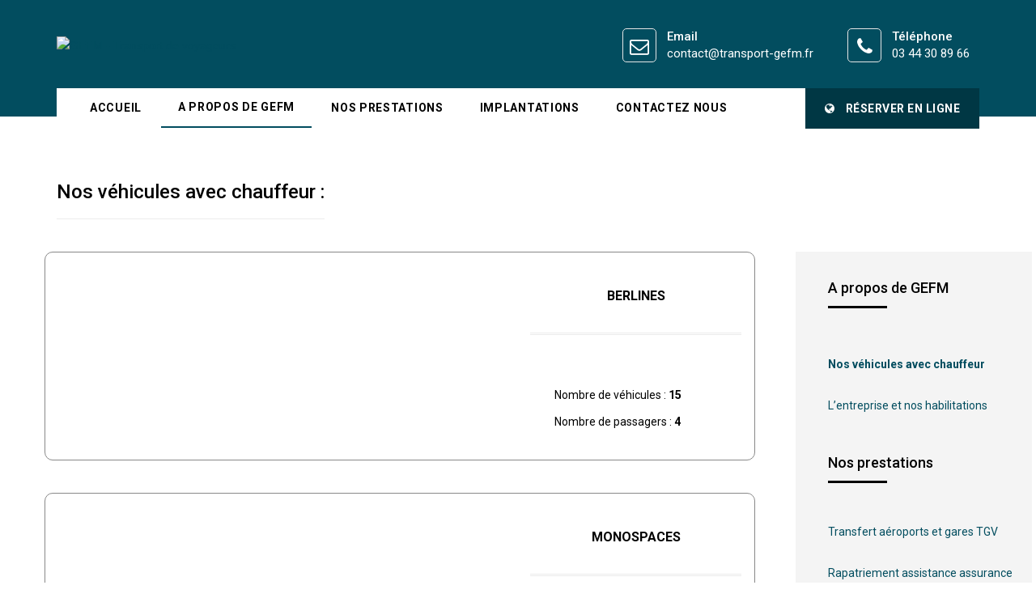

--- FILE ---
content_type: text/html; charset=UTF-8
request_url: https://www.gefm-voyageurs.fr/nos-vehicules-avec-chauffeur/
body_size: 16661
content:
<!DOCTYPE html>
<html lang="fr-FR">
<head>
    <meta charset="UTF-8">
    <meta name="viewport" content="width=device-width, initial-scale=1">
        <meta name="theme-color" content="#262626">
        <link rel="pingback" href="">
        <script>!function(e,c){e[c]=e[c]+(e[c]&&" ")+"quform-js"}(document.documentElement,"className");</script><meta name='robots' content='index, follow, max-image-preview:large, max-snippet:-1, max-video-preview:-1' />

	<!-- This site is optimized with the Yoast SEO plugin v17.3 - https://yoast.com/wordpress/plugins/seo/ -->
	<title>Nos véhicules avec chauffeur - GEFM - Transport de voyageurs</title>
	<meta name="description" content="20 véhicules, de la berline au fourgon 8 passagers - 20 licences de transport public de voyageurs - 6 cartes de chauffeurs VTC" />
	<link rel="canonical" href="https://www.gefm-voyageurs.fr/nos-vehicules-avec-chauffeur/" />
	<meta property="og:locale" content="fr_FR" />
	<meta property="og:type" content="article" />
	<meta property="og:title" content="Nos véhicules avec chauffeur - GEFM - Transport de voyageurs" />
	<meta property="og:description" content="20 véhicules, de la berline au fourgon 8 passagers - 20 licences de transport public de voyageurs - 6 cartes de chauffeurs VTC" />
	<meta property="og:url" content="https://www.gefm-voyageurs.fr/nos-vehicules-avec-chauffeur/" />
	<meta property="og:site_name" content="GEFM - Transport de voyageurs" />
	<meta property="article:modified_time" content="2024-04-10T14:46:44+00:00" />
	<meta name="twitter:card" content="summary_large_image" />
	<meta name="twitter:label1" content="Durée de lecture estimée" />
	<meta name="twitter:data1" content="2 minutes" />
	<script type="application/ld+json" class="yoast-schema-graph">{"@context":"https://schema.org","@graph":[{"@type":"WebSite","@id":"https://www.gefm-voyageurs.fr/#website","url":"https://www.gefm-voyageurs.fr/","name":"GEFM - Transport de voyageurs","description":"V\u00e9hicules avec chauffeurs","potentialAction":[{"@type":"SearchAction","target":{"@type":"EntryPoint","urlTemplate":"https://www.gefm-voyageurs.fr/?s={search_term_string}"},"query-input":"required name=search_term_string"}],"inLanguage":"fr-FR"},{"@type":"WebPage","@id":"https://www.gefm-voyageurs.fr/nos-vehicules-avec-chauffeur/#webpage","url":"https://www.gefm-voyageurs.fr/nos-vehicules-avec-chauffeur/","name":"Nos v\u00e9hicules avec chauffeur - GEFM - Transport de voyageurs","isPartOf":{"@id":"https://www.gefm-voyageurs.fr/#website"},"datePublished":"2016-01-19T14:03:09+00:00","dateModified":"2024-04-10T14:46:44+00:00","description":"20 v\u00e9hicules, de la berline au fourgon 8 passagers - 20 licences de transport public de voyageurs - 6 cartes de chauffeurs VTC","breadcrumb":{"@id":"https://www.gefm-voyageurs.fr/nos-vehicules-avec-chauffeur/#breadcrumb"},"inLanguage":"fr-FR","potentialAction":[{"@type":"ReadAction","target":["https://www.gefm-voyageurs.fr/nos-vehicules-avec-chauffeur/"]}]},{"@type":"BreadcrumbList","@id":"https://www.gefm-voyageurs.fr/nos-vehicules-avec-chauffeur/#breadcrumb","itemListElement":[{"@type":"ListItem","position":1,"name":"Accueil","item":"https://www.gefm-voyageurs.fr/"},{"@type":"ListItem","position":2,"name":"Nos v\u00e9hicules avec chauffeur"}]}]}</script>
	<!-- / Yoast SEO plugin. -->


<link rel='dns-prefetch' href='//maps.google.com' />
<link rel='dns-prefetch' href='//fonts.googleapis.com' />
<link rel='dns-prefetch' href='//s.w.org' />
<link rel="alternate" type="application/rss+xml" title="GEFM - Transport de voyageurs &raquo; Flux" href="https://www.gefm-voyageurs.fr/feed/" />
<link rel="alternate" type="application/rss+xml" title="GEFM - Transport de voyageurs &raquo; Flux des commentaires" href="https://www.gefm-voyageurs.fr/comments/feed/" />
		<script type="text/javascript">
			window._wpemojiSettings = {"baseUrl":"https:\/\/s.w.org\/images\/core\/emoji\/13.1.0\/72x72\/","ext":".png","svgUrl":"https:\/\/s.w.org\/images\/core\/emoji\/13.1.0\/svg\/","svgExt":".svg","source":{"concatemoji":"https:\/\/www.gefm-voyageurs.fr\/wp-includes\/js\/wp-emoji-release.min.js?ver=5.8.12"}};
			!function(e,a,t){var n,r,o,i=a.createElement("canvas"),p=i.getContext&&i.getContext("2d");function s(e,t){var a=String.fromCharCode;p.clearRect(0,0,i.width,i.height),p.fillText(a.apply(this,e),0,0);e=i.toDataURL();return p.clearRect(0,0,i.width,i.height),p.fillText(a.apply(this,t),0,0),e===i.toDataURL()}function c(e){var t=a.createElement("script");t.src=e,t.defer=t.type="text/javascript",a.getElementsByTagName("head")[0].appendChild(t)}for(o=Array("flag","emoji"),t.supports={everything:!0,everythingExceptFlag:!0},r=0;r<o.length;r++)t.supports[o[r]]=function(e){if(!p||!p.fillText)return!1;switch(p.textBaseline="top",p.font="600 32px Arial",e){case"flag":return s([127987,65039,8205,9895,65039],[127987,65039,8203,9895,65039])?!1:!s([55356,56826,55356,56819],[55356,56826,8203,55356,56819])&&!s([55356,57332,56128,56423,56128,56418,56128,56421,56128,56430,56128,56423,56128,56447],[55356,57332,8203,56128,56423,8203,56128,56418,8203,56128,56421,8203,56128,56430,8203,56128,56423,8203,56128,56447]);case"emoji":return!s([10084,65039,8205,55357,56613],[10084,65039,8203,55357,56613])}return!1}(o[r]),t.supports.everything=t.supports.everything&&t.supports[o[r]],"flag"!==o[r]&&(t.supports.everythingExceptFlag=t.supports.everythingExceptFlag&&t.supports[o[r]]);t.supports.everythingExceptFlag=t.supports.everythingExceptFlag&&!t.supports.flag,t.DOMReady=!1,t.readyCallback=function(){t.DOMReady=!0},t.supports.everything||(n=function(){t.readyCallback()},a.addEventListener?(a.addEventListener("DOMContentLoaded",n,!1),e.addEventListener("load",n,!1)):(e.attachEvent("onload",n),a.attachEvent("onreadystatechange",function(){"complete"===a.readyState&&t.readyCallback()})),(n=t.source||{}).concatemoji?c(n.concatemoji):n.wpemoji&&n.twemoji&&(c(n.twemoji),c(n.wpemoji)))}(window,document,window._wpemojiSettings);
		</script>
		<style type="text/css">
img.wp-smiley,
img.emoji {
	display: inline !important;
	border: none !important;
	box-shadow: none !important;
	height: 1em !important;
	width: 1em !important;
	margin: 0 .07em !important;
	vertical-align: -0.1em !important;
	background: none !important;
	padding: 0 !important;
}
</style>
	<link rel='stylesheet' id='wp-block-library-css'  href='https://www.gefm-voyageurs.fr/wp-includes/css/dist/block-library/style.min.css?ver=5.8.12' type='text/css' media='all' />
<style id='wp-block-library-theme-inline-css' type='text/css'>
#start-resizable-editor-section{display:none}.wp-block-audio figcaption{color:#555;font-size:13px;text-align:center}.is-dark-theme .wp-block-audio figcaption{color:hsla(0,0%,100%,.65)}.wp-block-code{font-family:Menlo,Consolas,monaco,monospace;color:#1e1e1e;padding:.8em 1em;border:1px solid #ddd;border-radius:4px}.wp-block-embed figcaption{color:#555;font-size:13px;text-align:center}.is-dark-theme .wp-block-embed figcaption{color:hsla(0,0%,100%,.65)}.blocks-gallery-caption{color:#555;font-size:13px;text-align:center}.is-dark-theme .blocks-gallery-caption{color:hsla(0,0%,100%,.65)}.wp-block-image figcaption{color:#555;font-size:13px;text-align:center}.is-dark-theme .wp-block-image figcaption{color:hsla(0,0%,100%,.65)}.wp-block-pullquote{border-top:4px solid;border-bottom:4px solid;margin-bottom:1.75em;color:currentColor}.wp-block-pullquote__citation,.wp-block-pullquote cite,.wp-block-pullquote footer{color:currentColor;text-transform:uppercase;font-size:.8125em;font-style:normal}.wp-block-quote{border-left:.25em solid;margin:0 0 1.75em;padding-left:1em}.wp-block-quote cite,.wp-block-quote footer{color:currentColor;font-size:.8125em;position:relative;font-style:normal}.wp-block-quote.has-text-align-right{border-left:none;border-right:.25em solid;padding-left:0;padding-right:1em}.wp-block-quote.has-text-align-center{border:none;padding-left:0}.wp-block-quote.is-large,.wp-block-quote.is-style-large{border:none}.wp-block-search .wp-block-search__label{font-weight:700}.wp-block-group.has-background{padding:1.25em 2.375em;margin-top:0;margin-bottom:0}.wp-block-separator{border:none;border-bottom:2px solid;margin-left:auto;margin-right:auto;opacity:.4}.wp-block-separator:not(.is-style-wide):not(.is-style-dots){width:100px}.wp-block-separator.has-background:not(.is-style-dots){border-bottom:none;height:1px}.wp-block-separator.has-background:not(.is-style-wide):not(.is-style-dots){height:2px}.wp-block-table thead{border-bottom:3px solid}.wp-block-table tfoot{border-top:3px solid}.wp-block-table td,.wp-block-table th{padding:.5em;border:1px solid;word-break:normal}.wp-block-table figcaption{color:#555;font-size:13px;text-align:center}.is-dark-theme .wp-block-table figcaption{color:hsla(0,0%,100%,.65)}.wp-block-video figcaption{color:#555;font-size:13px;text-align:center}.is-dark-theme .wp-block-video figcaption{color:hsla(0,0%,100%,.65)}.wp-block-template-part.has-background{padding:1.25em 2.375em;margin-top:0;margin-bottom:0}#end-resizable-editor-section{display:none}
</style>
<link rel='stylesheet' id='rs-plugin-settings-css'  href='https://www.gefm-voyageurs.fr/wp-content/plugins/revslider/public/assets/css/settings.css?ver=5.4.8' type='text/css' media='all' />
<style id='rs-plugin-settings-inline-css' type='text/css'>
#rs-demo-id {}
</style>
<link rel='stylesheet' id='quform-css'  href='https://www.gefm-voyageurs.fr/wp-content/plugins/quform-9/cache/quform.css?ver=1711722496' type='text/css' media='all' />
<link rel='stylesheet' id='font-awesome-css'  href='https://www.gefm-voyageurs.fr/wp-content/plugins/js_composer/assets/lib/bower/font-awesome/css/font-awesome.min.css?ver=5.5.5' type='text/css' media='all' />
<link rel='stylesheet' id='owl-css-css'  href='https://www.gefm-voyageurs.fr/wp-content/themes/limorent/js/owlcarousel/assets/owl.carousel.css?ver=5.8.12' type='text/css' media='all' />
<link rel='stylesheet' id='bootstrap-css'  href='https://www.gefm-voyageurs.fr/wp-content/themes/limorent/css/bootstrap.css?ver=5.8.12' type='text/css' media='all' />
<link rel='stylesheet' id='pikaday-css'  href='https://www.gefm-voyageurs.fr/wp-content/themes/limorent/css/pikaday.css?ver=5.8.12' type='text/css' media='all' />
<link rel='stylesheet' id='swipebox-css'  href='https://www.gefm-voyageurs.fr/wp-content/themes/limorent/css/swipebox.css?ver=5.8.12' type='text/css' media='all' />
<link rel='stylesheet' id='anps_core-css'  href='https://www.gefm-voyageurs.fr/wp-content/themes/limorent/css/core.css?ver=5.8.12' type='text/css' media='all' />
<link rel='stylesheet' id='anps_components-css'  href='https://www.gefm-voyageurs.fr/wp-content/themes/limorent/css/components.css?ver=5.8.12' type='text/css' media='all' />
<link rel='stylesheet' id='anps_buttons-css'  href='https://www.gefm-voyageurs.fr/wp-content/themes/limorent/css/components/button.css?ver=5.8.12' type='text/css' media='all' />
<link rel='stylesheet' id='google_fonts-css'  href='https://fonts.googleapis.com/css2?display=swap&#038;family=Roboto:ital,wght@0,300;0,400;0,500;0,600;0,700;1,400&#038;family=Source+Sans+Pro:ital,wght@0,300;0,400;0,500;0,600;0,700;1,400' type='text/css' media='all' />
<link rel='stylesheet' id='anps_theme_main_style-css'  href='https://www.gefm-voyageurs.fr/wp-content/themes/limorent/style.css?ver=5.8.12' type='text/css' media='all' />
<link rel='stylesheet' id='anps_theme_wordpress_style-css'  href='https://www.gefm-voyageurs.fr/wp-content/themes/limorent/css/wordpress.css?ver=5.8.12' type='text/css' media='all' />
<style id='anps_theme_wordpress_style-inline-css' type='text/css'>
.logo .logo-wrap { font-family: Arial,Helvetica,sans-serif; } .featured-title, .quantity .quantity-field, .cart_totals th, .rev_slider, h1, h2, h3, h4, h5, h6, .h5, .title.h5, .top-bar-style-1, table.table > tbody th, table.table > thead th, table.table > tfoot th, .search-notice-label, .nav-tabs a, .filter-dark button, .filter:not(.filter-dark) button, .orderform .quantity-field, .product-top-meta, .price, .onsale, .page-header .page-title, *:not(.widget) > .download, .btn, .button, .breadcrumb, .site-header .contact-info, .site-navigation .contact-info, .contact-number, .site-footer .widget_recent_entries a, .timeline-year, .font1, .fleet-wrap__footer, .fleet__title, .fleet__rate-button, .rate-table__heading, .rate-table__button, .rate-table__name { font-family: Roboto; } .btn.btn-xs, body, .alert, div.wpcf7-mail-sent-ng, div.wpcf7-validation-errors, .search-result-title, .contact-form .form-group label, .contact-form .form-group .wpcf7-not-valid-tip, .wpcf7 .form-group label, .wpcf7 .form-group .wpcf7-not-valid-tip, .heading-subtitle, .top-bar-style-2, .large-above-menu.style-2 .widget_anpstext { font-family: Roboto; } nav.site-navigation ul li a, .menu-button, .megamenu-title { font-family: Montserrat; font-weight: 500; } @media (max-width: 1199px) { .site-navigation .main-menu li a { font-family: Montserrat; font-weight: 500; } } body, .panel-title, .site-main .wp-caption p.wp-caption-text, .mini-cart-link i, .anps_menu_widget .menu a:before, .vc_gitem_row .vc_gitem-col.anps-grid .post-desc, .vc_gitem_row .vc_gitem-col.anps-grid-mansonry .post-desc, .alert, div.wpcf7-mail-sent-ng, div.wpcf7-validation-errors, .contact-form .form-group label, .contact-form .form-group .wpcf7-not-valid-tip, .wpcf7 .form-group label, .wpcf7 .form-group .wpcf7-not-valid-tip, .projects-item .project-title, .product_meta, .site-footer .social.social-border i, .btn.btn-wide, .btn.btn-lg, .breadcrumb li:before { font-size: 14px; } h1, .h1 { font-size: 31px; } h2, .h2 { font-size: 24px; } h3, .h3 { font-size: 21px; } h4, .h4 { font-size: 18px; } h5, .h5 { font-size: 16px; } nav.site-navigation, nav.site-navigation ul li a { font-size: 13px; } @media (min-width: 1200px) { nav.site-navigation ul li > ul.sub-menu a, header.site-header nav.site-navigation .main-menu .megamenu { font-size: 12px; } } @media (min-width: 1000px) { .page-header .page-title { font-size: 36px; } .single .page-header .page-title { font-size: 36px; } } .select2-container .select2-choice, .select2-container .select2-choice > .select2-chosen, .select2-results li, .widget_rss .widget-title:hover, .widget_rss .widget-title:focus, .sidebar a, body, .ghost-nav-wrap.site-navigation ul.social > li a:not(:hover), .ghost-nav-wrap.site-navigation .widget, #lang_sel a.lang_sel_sel, .search-notice-field, .product_meta .posted_in a, .product_meta > span > span, .price del, .post-meta li a, .social.social-transparent-border a, .social.social-border a, .top-bar .social a, .site-main .social.social-minimal a:hover, .site-main .social.social-minimal a:focus, .info-table-content strong, .site-footer .download-icon, .mini-cart-list .empty, .mini-cart-content, ol.list span, .product_list_widget del, .product_list_widget del .amount { color: #898989; } aside .widget_shopping_cart_content .buttons a, .site-footer .widget_shopping_cart_content .buttons a, .demo_store_wrapper, .mini-cart-content .buttons a, .mini-cart-link, .widget_calendar caption, .widget_calendar a, .sidebar .anps_menu_widget .menu .current-menu-item > a:after, .sidebar .anps_menu_widget .menu .current-menu-item > a, .woocommerce-MyAccount-navigation .is-active > a, .site-footer .widget-title:after, .bg-primary, mark, .onsale, .nav-links > *:not(.dots):hover, .nav-links > *:not(.dots):focus, .nav-links > *:not(.dots).current, ul.page-numbers > li > *:hover, ul.page-numbers > li > *:focus, ul.page-numbers > li > *.current, .title:after, .widgettitle:after, .social a, .sidebar .download a, .panel-heading a, aside .widget_price_filter .price_slider_amount button.button, .site-footer .widget_price_filter .price_slider_amount button.button, aside .widget_price_filter .ui-slider .ui-slider-range, .site-footer .widget_price_filter .ui-slider .ui-slider-range, article.post.sticky::before, aside.sidebar .widget_nav_menu .current-menu-item > a, table.table > tbody.bg-primary tr, table.table > tbody tr.bg-primary, table.table > thead.bg-primary tr, table.table > thead tr.bg-primary, table.table > tfoot.bg-primary tr, table.table > tfoot tr.bg-primary, .pika-prev, .pika-next, .owl-nav button, .woocommerce-product-gallery__trigger, .featured-has-icon .featured-title:before, .tnp-widget .tnp-submit, .timeline-item:before, .subscribe .tnp-button, .fleet__title, .fleet__rate-button, .fleet-wrap__footer, .rate-table__name, .rate-table__button, .is-selected .pika-button, .pika-button:hover { background-color: #024d5f; } @media (max-width: 549px) { .rate-table__heading-body { background-color: #024d5f; } } @media (min-width: 1000px) { .rate-table__heading.rate-table__heading--featured, .rate-table__data-footer--featured::after { background-color: #024d5f; } .rate-table__heading.rate-table__heading--featured, .rate-table__data--featured { border-color: #024d5f; } } .featured-header, .panel-heading a { border-bottom-color: #024d5f; } ::selection { background-color: #024d5f; } aside .widget_price_filter .price_slider_amount .from, aside .widget_price_filter .price_slider_amount .to, .site-footer .widget_price_filter .price_slider_amount .from, .site-footer .widget_price_filter .price_slider_amount .to, .mini-cart-content .total .amount, .widget_calendar #today, .widget_rss ul .rsswidget, .site-footer a:hover, .site-footer a:focus, b, a, .ghost-nav-wrap.site-navigation ul.social > li a:hover, .site-header.vertical .social li a:hover, .site-header.vertical .contact-info li a:hover, .site-header.classic .above-nav-bar .contact-info li a:hover, .site-header.transparent .contact-info li a:hover, .ghost-nav-wrap.site-navigation .contact-info li a:hover, .megamenu-title, header a:focus, nav.site-navigation ul li a:hover, nav.site-navigation ul li a:focus, nav.site-navigation ul li a:active, .counter-wrap .title, .vc_gitem_row .vc_gitem-col.anps-grid .vc_gitem-post-data-source-post_date > div:before, .vc_gitem_row .vc_gitem-col.anps-grid-mansonry .vc_gitem-post-data-source-post_date > div:before, ul.testimonial-wrap .rating, .nav-tabs a:hover, .nav-tabs a:focus, .projects-item .project-title, .filter-dark button.selected, .filter:not(.filter-dark) button:focus, .filter:not(.filter-dark) button.selected, .product_meta .posted_in a:hover, .product_meta .posted_in a:focus, .price, .post-info td a:hover, .post-info td a:focus, .post-meta i, .stars a:hover, .stars a:focus, .stars, .star-rating, .site-header.transparent .social.social-transparent-border a:hover, .site-header.transparent .social.social-transparent-border a:focus, .social.social-transparent-border a:hover, .social.social-transparent-border a:focus, .social.social-border a:hover, .social.social-border a:focus, .top-bar .social a:hover, .top-bar .social a:focus, .list li:before, .info-table-icon, .icon-media, .site-footer .download a:hover, .site-footer .download a:focus, header.site-header.classic nav.site-navigation .above-nav-bar .contact-info li a:hover, .top-bar .contact-info a:hover, .comment-date i, [itemprop="datePublished"]:before, .breadcrumb a:hover, .breadcrumb a:focus, .panel-heading a.collapsed:hover, .panel-heading a.collapsed:focus, ol.list, .product_list_widget .amount, .product_list_widget ins, ul.testimonial-wrap .user-data .name-user, .site-footer .anps_menu_widget .menu .current-menu-item > a, .site-footer .widget_nav_menu li.current_page_item > a, .site-footer .widget_nav_menu li.current-menu-item > a, .wpcf7-form-control-wrap[class*="date-"]:after, .copyright-footer a, .contact-info i, .featured-has-icon:hover .featured-title i, .featured-has-icon:focus .featured-title i, .featured-has-icon.simple-style .featured-title i, a.featured-lightbox-link, .jobtitle, .site-footer .widget_recent_entries .post-date:before, .site-footer .social.social-minimal a:hover, .site-footer .social.social-minimal a:focus, .timeline-year, .heading-middle span:before, .heading-left span:before, .anps-info-it-wrap, .anps-info-icons-wrap, .testimonials-style-3 .testimonials-wrap .name-user, .testimonials-style-3 .testimonials-wrap .content p::before, .fleet__list-icon, .anps-cta-large .heading-subtitle, .fleet__title--simple:hover, .fleet__title--simple:focus, #shipping_method input:checked + label::after, .payment_methods input[type="radio"]:checked + label::after { color: #024d5f; } a.featured-lightbox-link svg { fill: #024d5f; } nav.site-navigation .current-menu-item > a, .important { color: #024d5f !important; } .large-above-menu.style-2 .important { color: #ffffff!important; } .gallery-fs .owl-item a:hover:after, .gallery-fs .owl-item a:focus:after, .gallery-fs .owl-item a.selected:after, blockquote:not([class]) p, .blockquote-style-1 p, .blockquote-style-2 p, .featured-content, .post-minimal-wrap { border-color: #024d5f; } @media(min-width: 1200px) { .site-header.vertical .above-nav-bar > ul.contact-info > li a:hover, .site-header.vertical .above-nav-bar > ul.contact-info > li a:focus, .site-header.vertical .above-nav-bar > ul.social li a:hover i, .site-header.vertical .main-menu > li:not(.mini-cart):hover > a, .site-header.vertical .main-menu > li:not(.mini-cart).current-menu-item > a, header.site-header nav.site-navigation .main-menu .megamenu ul li a:hover, header.site-header nav.site-navigation .main-menu .megamenu ul li a:focus { color: #024d5f; } .site-header.full-width:not(.above-nav-style-2) .mini-cart .mini-cart-link, .site-header.full-width:not(.above-nav-style-2) .mini-cart-link { color: #024d5f !important; } header.site-header.classic nav.site-navigation ul li a:hover, header.site-header.classic nav.site-navigation ul li a:focus { border-color: #024d5f; } nav.site-navigation ul li > ul.sub-menu a:hover { background-color: #024d5f; color: #fff; } } @media(max-width: 1199px) { .site-navigation .main-menu li a:hover, .site-navigation .main-menu li a:active, .site-navigation .main-menu li a:focus, .site-navigation .main-menu li.current-menu-item > a, .site-navigation .mobile-showchildren:hover, .site-navigation .mobile-showchildren:active { color: #024d5f; } } .fleet__rate-text, .rate-table__button:hover, .rate-table__button:focus, .rate-table__heading { background-color: #11374f; } .rate-table__data-price { color: #11374f; } .fleet__rate-day, .rate-table__data-type { color: #2e2e2e; } aside .widget_shopping_cart_content .buttons a:hover, aside .widget_shopping_cart_content .buttons a:focus, .site-footer .widget_shopping_cart_content .buttons a:hover, .site-footer .widget_shopping_cart_content .buttons a:focus, .mini-cart-content .buttons a:hover, .mini-cart-content .buttons a:focus, .mini-cart-link:hover, .mini-cart-link:focus, .full-width:not(.above-nav-style-2) .mini-cart-link:hover, .full-width:not(.above-nav-style-2) .mini-cart-link:focus, .widget_calendar a:hover, .widget_calendar a:focus, .social a:hover, .social a:focus, .sidebar .download a:hover, .sidebar .download a:focus, .site-footer .widget_price_filter .price_slider_amount button.button:hover, .site-footer .widget_price_filter .price_slider_amount button.button:focus, .owl-nav button:hover, .owl-nav button:focus, .woocommerce-product-gallery__trigger:hover, .woocommerce-product-gallery__trigger:focus, .fleet__title--link:hover, .fleet__title--link:focus { background-color: #000000; } .sidebar a:hover, .sidebar a:focus, a:hover, a:focus, .scroll-top:hover, .scroll-top:focus, .post-meta li a:hover, .post-meta li a:focus, .site-header.classic .above-nav-bar ul.social > li > a:hover, .site-header .above-nav-bar ul.social > li > a:hover, .site-header .menu-search-toggle:hover, .site-header .menu-search-toggle:focus, .copyright-footer a:hover, .copyright-footer a:focus { color: #000000; } @media (min-width: 1200px) { header.site-header.classic .site-navigation .main-menu > li > a:hover, header.site-header.classic .site-navigation .main-menu > li > a:focus { color: #000000; } } .form-group input:not([type="submit"]):hover, .form-group input:not([type="submit"]):focus, .form-group textarea:hover, .form-group textarea:focus, .wpcf7 input:not([type="submit"]):hover, .wpcf7 input:not([type="submit"]):focus, .wpcf7 select:hover, .wpcf7 select:focus, .wpcf7 textarea:hover, .wpcf7 textarea:focus, input, .input-text:hover, .input-text:focus { outline-color: #000000; } .scrollup a:hover { border-color: #000000; } .transparent .burger { color: #000000; } @media(min-width: 1200px) { header.site-header.classic .site-navigation .main-menu > li > a, header.site-header.transparent .site-navigation .main-menu > li > a, .menu-search-toggle, .transparent .menu-search-toggle, .site-header.full-width .site-navigation .main-menu > li > a, .site-header.full-width .menu-search-toggle, .site-header.transparent .contact-info li, .ghost-nav-wrap.site-navigation .contact-info li, .site-header.transparent .contact-info li *, .ghost-nav-wrap.site-navigation .contact-info li *, .menu-button, .menu-button:hover, .menu-button:focus, .menu-notice { color: #000000; } .site-header.classic.sticky .site-navigation .main-menu > li > a, header.site-header.transparent.sticky .site-navigation .main-menu > li > a, .sticky .site-navigation a, .sticky .menu-search-toggle, .site-header.transparent.sticky .contact-info li, .ghost-nav-wrap.site-navigation .contact-info li, .site-header.transparent.sticky .contact-info li *, .ghost-nav-wrap.site-navigation .contact-info li * { color: #000000; } header.site-header.classic .site-navigation .main-menu > li > a:hover, header.site-header.classic .site-navigation .main-menu > li > a:focus, header.site-header.transparent .site-navigation .main-menu > li > a:hover, header.site-header.transparent .site-navigation .main-menu > li > a:focus, .site-header.full-width .site-navigation .main-menu > li > a:hover, .site-header.full-width .site-navigation .main-menu > li > a:focus, header.site-header .menu-search-toggle:hover, header.site-header .menu-search-toggle:focus, .site-header.full-width .menu-search-toggle:hover, .site-header.full-width .menu-search-toggle:focus { color: #024d5f; } .menu-button:hover, .menu-button:focus { background-color: #024d5f; } .site-header.full-width .site-navigation { background-color: #ffffff; } .full-width { background-color: #024d5f; } .full-width.logo-background .logo { color: #024d5f; } .menu-button { background-color: #024d5f; } header.site-header nav.site-navigation .main-menu ul .menu-item > a:hover, header.site-header nav.site-navigation .main-menu ul .menu-item > a:focus { color: #ffffff; } header.site-header.classic { background-color: #ffffff; } } .featured-title, .woocommerce form label, .mini-cart-content .total, .quantity .minus:hover, .quantity .minus:focus, .quantity .plus:hover, .quantity .plus:focus, .cart_totals th, .cart_totals .order-total, .widget_rss ul .rss-date, .widget_rss ul cite, h1, h2, h3, h4, h5, h6, .h5, .title.h5, em, .dropcap, table.table > tbody th, table.table > thead th, table.table > tfoot th, .sidebar .working-hours td, .orderform .minus:hover, .orderform .minus:focus, .orderform .plus:hover, .orderform .plus:focus, .product-top-meta .price, .post-info th, .post-author-title strong, .site-main .social.social-minimal a, .info-table-content, .comment-author, [itemprop="author"], .breadcrumb a, aside .mini-cart-list + p.total > strong, .site-footer .mini-cart-list + p.total > strong, .mini-cart-list .remove, .fleet__title--simple { color: #000000; } .mini_cart_item_title { color: #000000 !important; } .top-bar { color: #a3a3a3; } .top-bar { background-color: #024d5f; } .site-footer { background-color: #121212; } .site-footer { color: #a3a3a3; } .site-footer .widget-title, .site-footer .working-hours, .site-footer .widget_calendar table, .site-footer .widget_calendar table td, .site-footer .widget_calendar table th, .site-footer .searchform input[type="text"], .site-footer .searchform #searchsubmit, .site-footer .woocommerce-product-search input.search-field, .site-footer .woocommerce-product-search input[type="submit"], .site-footer .download a, .copyright-footer, .site-footer .widget_categories li, .site-footer .widget_recent_entries li, .site-footer .widget_recent_comments li, .site-footer .widget_archive li, .site-footer .widget_product_categories li, .site-footer .widget_layered_nav li, .site-footer .widget_meta li, .site-footer .widget_pages li, .site-footer .woocommerce-MyAccount-navigation li a, .site-footer .widget_nav_menu li a { border-color: #2e2e2e; } .site-footer .widget_calendar th:after, .site-footer .download i:after, .site-footer .widget_pages a:after { background-color: #2e2e2e; } .site-footer .widget-title, .site-footer .widget_recent_entries a, .site-footer .social.social-minimal a { color: #ffffff; } .copyright-footer { color: #9C9C9C; } .page-header { background-color: #f8f9f9; } .page-header .page-title { color: #ffffff; } nav.site-navigation ul li > ul.sub-menu { background-color: #ffffff; } @media(min-width: 1200px) { header.site-header nav.site-navigation .main-menu .megamenu { background-color: #ffffff; } } header.site-header.classic nav.site-navigation ul li a, header.site-header.transparent nav.site-navigation ul li a { color: #8c8c8c; } header.site-header nav.site-navigation .main-menu .megamenu ul li:not(:last-of-type), nav.site-navigation ul li > ul.sub-menu li:not(:last-child) { border-color: #ffffff; } .social a, .social a:hover, .social a:focus, .widget_calendar caption, .sidebar .download a { color: #ffffff; } .mini-cart-link, .mini-cart-content .buttons a, .site-header.full-width .mini-cart .mini-cart-link:hover, .site-header.full-width .mini-cart-link:focus, aside .widget_shopping_cart_content .buttons a, .site-footer .widget_shopping_cart_content .buttons a, .widget_calendar a { color: #ffffff !important; } .mini-cart-number { background-color: #; } .mini-cart-number { color: #; } .anps-imprtn { background-color: #32853a; } .site-footer .working-hours th.important { color: #2e2e2e !important; } .btn, .button { background-color: #024d5f; color: #ffffff; } .btn:hover, .btn:focus, .button:hover, .button:focus, aside .widget_price_filter .price_slider_amount button.button:hover, aside .widget_price_filter .price_slider_amount button.button:focus, .site-footer .widget_price_filter .price_slider_amount button.button:hover, .site-footer .widget_price_filter .price_slider_amount button.button:focus { background-color: #000000; color: #ffffff; } .btn.btn-gradient { background-color: #2e2e2e; color: #ffffff; } .btn.btn-gradient:hover, .btn.btn-gradient:focus { background-color: #000000; color: #ffffff; } .btn.btn-dark { background-color: #242424; color: #ffffff; } .btn.btn-dark:hover, .btn.btn-dark:focus { background-color: #ffffff; color: #242424; } .btn.btn-light { background-color: #ffffff; color: #242424; } .btn.btn-light:hover, .btn.btn-light:focus { background-color: #242424; color: #ffffff; } .btn.btn-minimal { color: #024d5f; } .btn.btn-minimal:hover, .btn.btn-minimal:focus { color: #000000; } .heading-left.divider-sm span:before, .heading-middle.divider-sm span:before, .heading-middle span:before, .heading-left span:before, .divider-modern:not(.heading-content) span:after { background-color: #2e2e2e; } @media (min-width: 1200px) { header.classic:not(.sticky) .header-wrap { min-height: 110px; } header.classic:not(.center) .header-wrap .logo + * { margin-top: 32.5px; } header.classic.center .header-wrap .logo { margin-top: 17.5px; } }
</style>
<link rel='stylesheet' id='anps_custom-css'  href='https://www.gefm-voyageurs.fr/wp-content/themes/limorent/custom.css?ver=5.8.12' type='text/css' media='all' />
<link rel='stylesheet' id='google-font-lato-css'  href='//fonts.googleapis.com/css?family=Lato%3A300%2C400%2C700&#038;subset=latin-ext&#038;ver=5.8.12' type='text/css' media='all' />
<link rel='stylesheet' id='jquery-ui-css'  href='https://www.gefm-voyageurs.fr/wp-content/plugins/chauffeur-booking-system/style/jquery.ui.min.css?ver=5.8.12' type='text/css' media='all' />
<link rel='stylesheet' id='jquery-qtip-css'  href='https://www.gefm-voyageurs.fr/wp-content/plugins/chauffeur-booking-system/style/jquery.qtip.min.css?ver=5.8.12' type='text/css' media='all' />
<link rel='stylesheet' id='jquery-timepicker-css'  href='https://www.gefm-voyageurs.fr/wp-content/plugins/chauffeur-booking-system/style/jquery.timepicker.min.css?ver=5.8.12' type='text/css' media='all' />
<link rel='stylesheet' id='jquery-fancybox-css'  href='https://www.gefm-voyageurs.fr/wp-content/plugins/chauffeur-booking-system/style/fancybox/jquery.fancybox.css?ver=5.8.12' type='text/css' media='all' />
<link rel='stylesheet' id='jquery-intlTelInput-css'  href='https://www.gefm-voyageurs.fr/wp-content/plugins/chauffeur-booking-system/style/intlTelInput.min.css?ver=5.8.12' type='text/css' media='all' />
<link rel='stylesheet' id='chbs-public-css'  href='https://www.gefm-voyageurs.fr/wp-content/plugins/chauffeur-booking-system/style/public.css?ver=5.8.12' type='text/css' media='all' />
<link rel='stylesheet' id='chbs-public-booking-form--css'  href='https://www.gefm-voyageurs.fr/wp-content/plugins/chauffeur-booking-system/multisite/1/style.css?ver=5.8.12' type='text/css' media='all' />
<link rel='stylesheet' id='tablepress-default-css'  href='https://www.gefm-voyageurs.fr/wp-content/plugins/tablepress/css/build/default.css?ver=2.0.4' type='text/css' media='all' />
<link rel='stylesheet' id='js_composer_front-css'  href='https://www.gefm-voyageurs.fr/wp-content/plugins/js_composer/assets/css/js_composer.min.css?ver=5.5.5' type='text/css' media='all' />
<link rel='stylesheet' id='mpc-massive-style-css'  href='https://www.gefm-voyageurs.fr/wp-content/plugins/mpc-massive/assets/css/mpc-styles.css?ver=2.4.3.3' type='text/css' media='all' />
<script type='text/javascript' src='https://www.gefm-voyageurs.fr/wp-includes/js/jquery/jquery.min.js?ver=3.6.0' id='jquery-core-js'></script>
<script type='text/javascript' src='https://www.gefm-voyageurs.fr/wp-includes/js/jquery/jquery-migrate.min.js?ver=3.3.2' id='jquery-migrate-js'></script>
<script type='text/javascript' src='https://www.gefm-voyageurs.fr/wp-content/plugins/revslider/public/assets/js/jquery.themepunch.tools.min.js?ver=5.4.8' id='tp-tools-js'></script>
<script type='text/javascript' src='https://www.gefm-voyageurs.fr/wp-content/plugins/revslider/public/assets/js/jquery.themepunch.revolution.min.js?ver=5.4.8' id='revmin-js'></script>
<link rel="https://api.w.org/" href="https://www.gefm-voyageurs.fr/wp-json/" /><link rel="alternate" type="application/json" href="https://www.gefm-voyageurs.fr/wp-json/wp/v2/pages/1408" /><link rel="EditURI" type="application/rsd+xml" title="RSD" href="https://www.gefm-voyageurs.fr/xmlrpc.php?rsd" />
<link rel="wlwmanifest" type="application/wlwmanifest+xml" href="https://www.gefm-voyageurs.fr/wp-includes/wlwmanifest.xml" /> 
<meta name="generator" content="WordPress 5.8.12" />
<link rel='shortlink' href='https://www.gefm-voyageurs.fr/?p=1408' />
<link rel="alternate" type="application/json+oembed" href="https://www.gefm-voyageurs.fr/wp-json/oembed/1.0/embed?url=https%3A%2F%2Fwww.gefm-voyageurs.fr%2Fnos-vehicules-avec-chauffeur%2F" />
<link rel="alternate" type="text/xml+oembed" href="https://www.gefm-voyageurs.fr/wp-json/oembed/1.0/embed?url=https%3A%2F%2Fwww.gefm-voyageurs.fr%2Fnos-vehicules-avec-chauffeur%2F&#038;format=xml" />
<style type="text/css">/* =Responsive Map fix
-------------------------------------------------------------- */
.pw_map_canvas img {
	max-width: none;
}</style><style type="text/css">.recentcomments a{display:inline !important;padding:0 !important;margin:0 !important;}</style><meta name="generator" content="Powered by WPBakery Page Builder - drag and drop page builder for WordPress."/>
<!--[if lte IE 9]><link rel="stylesheet" type="text/css" href="https://www.gefm-voyageurs.fr/wp-content/plugins/js_composer/assets/css/vc_lte_ie9.min.css" media="screen"><![endif]--><meta name="generator" content="Powered by Slider Revolution 5.4.8 - responsive, Mobile-Friendly Slider Plugin for WordPress with comfortable drag and drop interface." />
<link rel="icon" href="https://www.gefm-voyageurs.fr/wp-content/uploads/2017/11/cropped-favicon-32x32.png" sizes="32x32" />
<link rel="icon" href="https://www.gefm-voyageurs.fr/wp-content/uploads/2017/11/cropped-favicon-192x192.png" sizes="192x192" />
<link rel="apple-touch-icon" href="https://www.gefm-voyageurs.fr/wp-content/uploads/2017/11/cropped-favicon-180x180.png" />
<meta name="msapplication-TileImage" content="https://www.gefm-voyageurs.fr/wp-content/uploads/2017/11/cropped-favicon-270x270.png" />
<script type="text/javascript">function setREVStartSize(e){									
						try{ e.c=jQuery(e.c);var i=jQuery(window).width(),t=9999,r=0,n=0,l=0,f=0,s=0,h=0;
							if(e.responsiveLevels&&(jQuery.each(e.responsiveLevels,function(e,f){f>i&&(t=r=f,l=e),i>f&&f>r&&(r=f,n=e)}),t>r&&(l=n)),f=e.gridheight[l]||e.gridheight[0]||e.gridheight,s=e.gridwidth[l]||e.gridwidth[0]||e.gridwidth,h=i/s,h=h>1?1:h,f=Math.round(h*f),"fullscreen"==e.sliderLayout){var u=(e.c.width(),jQuery(window).height());if(void 0!=e.fullScreenOffsetContainer){var c=e.fullScreenOffsetContainer.split(",");if (c) jQuery.each(c,function(e,i){u=jQuery(i).length>0?u-jQuery(i).outerHeight(!0):u}),e.fullScreenOffset.split("%").length>1&&void 0!=e.fullScreenOffset&&e.fullScreenOffset.length>0?u-=jQuery(window).height()*parseInt(e.fullScreenOffset,0)/100:void 0!=e.fullScreenOffset&&e.fullScreenOffset.length>0&&(u-=parseInt(e.fullScreenOffset,0))}f=u}else void 0!=e.minHeight&&f<e.minHeight&&(f=e.minHeight);e.c.closest(".rev_slider_wrapper").css({height:f})					
						}catch(d){console.log("Failure at Presize of Slider:"+d)}						
					};</script>
		<style type="text/css" id="wp-custom-css">
			/* REGLAGES GENERAUX */
.text-align-center {text-align: center;}
.mpc-button:hover {-webkit-transform: none;}

/* HEADER */
/* Info header */
.large-above-menu .contact-info i {
  border: 1px solid #e5e5e5;
  border-radius: 5px;
  font-size: 24px;
  height: 42px;
  line-height: 42px;
  width: 42px;
}
.large-above-menu .contact-info li {padding-left: 55px;}
.large-above-menu .contact-info li + li {margin-left: 30px;}
.large-above-menu .contact-info {font-size: 15px;}
.large-above-menu .contact-info li span.important {font-weight: 500;}
/* MENU */
.site-header.full-width .site-navigation {height: 50px;}
.full-width nav.site-navigation .main-menu > li > a {
  font-size: 15px;
  font-weight: 700;
  letter-spacing: 0.5px;
}
.site-header.full-width .site-navigation .menu-button {
  line-height: 50px;
  background-color: #003744;
  color: #fff;
  font-weight: 700;
  letter-spacing: 0.5px;
}
.site-header.full-width .site-navigation .menu-button:hover,
.site-header.full-width .site-navigation .menu-button:focus {background-color: #000 !important;}

.full-width nav.site-navigation .main-menu > li > a {
display: block;
font-size: 14px;
padding: 12px 21px;
font-family: 'Roboto' !important;
letter-spacing: 0.7px;
}

nav.site-navigation ul li a, .menu-button, .megamenu-title {
font-family: 'Roboto' !important;
font-weight: 500;
}

nav.site-navigation ul li>ul.sub-menu a {
clear: both;
color: #767676;
display: block;
font-size: 12px;
padding: 13px 20px;
width: 100%;
font-family: 'Roboto' !important;
}
/* PAGE ACCUEIL */
/* Partie A PORPOS */
.bloc-noir-a-propos .anps-cta-large .heading-left {color: #fff; font-weight: 700;}
.bloc-noir-a-propos .heading-left.divider-sm span::before,
.bloc-noir-a-propos .heading-middle.divider-sm span::before,
.bloc-noir-a-propos .heading-middle span::before,
.bloc-noir-a-propos .heading-left span::before,
.bloc-noir-a-propos .divider-modern:not(.heading-content) span::after {background-color: #fff;}
.bloc-noir-a-propos .anps-cta-large__text {color: #fff;}
.bloc-noir-a-propos .anps-cta-large__link.btn.btn-lg.btn-normal {
    padding: 16px 30px;
    font-size: 16px;
    font-weight: 700;
    border: 2px solid #024d5f;
    line-height: 1;
}
.bloc-noir-a-propos .anps-cta-large__fg {z-index: 1; left: -80px;}
.bloc-noir-a-propos .anps-cta-large__bg::after {
    content: "";
    background: #121212;
    width: 100%;
    height: 120px;
    position: absolute;
    bottom: 0;
    z-index: 0;
}

/* PAGE SERVICES */
/* Tableaux */
.row-1.odd {color:black;}
.tablepress tfoot th, .tablepress thead th {background-color:#024d5f;}
.column-2, .column-3, .column-4, .column-5 {text-align: center !important;}

/* FOOTER */
.site-footer > .container {padding-top: 50px; padding-bottom: 30px;}
/* Centre la premiere colonne */
#anpsimages-2 {text-align: center;}
/* Augmente la taille des icones reseaux sociaux */
.site-footer .social li {margin-bottom: 0; font-size: 18px;}

/* COPYRIGHT BARRE */
.copyright-footer .widget_text, .anps_menu_widget #menu-copyright-menu li {margin: 0;}
.copyright-footer a:hover {color: #fff;}
.anps_menu_widget #menu-copyright-menu li a::before {content: none;}
.quform-label-text{
	color:black;
}
.quform-submit {
	background-color:#024d5f;
	color:white;
	border-color: #024d5f;
	border-radius: 4px;
  border: 2px solid #024d5f;
}

.page-header .page-title {display: none;}
.page-header-media.page-header.page-header-sm {padding: 90px 0;}

#text-9{
	display: none;
}
.mpc-textblock a{
	color: #024d5f;
}
.chbs-vehicle-content-meta-button {
	display: none !important;
}
.chbs-vehicle-content-price {
	display: none !important;
}
.anps_menu_widget .menu a {

    padding-left: 14px;
    position: relative;
    font-size: 12px;

}
.anps_menu_widget .menu li {

    margin-bottom: 0px !important;

}
nav.site-navigation ul li > ul.sub-menu li:not(:last-child) {
    border-bottom: 1px solid #eee !important;
}
nav.site-navigation ul li > ul.sub-menu a {
    
    font-weight: bold;
}
nav.site-navigation ul li > ul.sub-menu {
    
    width: 280px !important;
}
.full-width nav.site-navigation .main-menu > li > a {
    display: block;
    font-size: 14px;
    padding: 12px 21px;
}
.current_page_item a {
   
    border-bottom: 2px solid #024D5F;
}
.current-menu-parent a{
   
    border-bottom: 2px solid #024D5F;
}
.site-footer {
    color: #fff;
}
.site-footer {
    background-color: #024D5F;
}

aside .widget_shopping_cart_content .buttons a, .site-footer .widget_shopping_cart_content .buttons a, .demo_store_wrapper, .mini-cart-content .buttons a, .mini-cart-link, .widget_calendar caption, .widget_calendar a, .sidebar .anps_menu_widget .menu .current-menu-item > a::after, .sidebar .anps_menu_widget .menu .current-menu-item > a, .woocommerce-MyAccount-navigation .is-active > a, .site-footer .widget-title::after, .bg-primary, mark, .onsale, .nav-links > :not(.dots):hover, .nav-links > :not(.dots):focus, .nav-links > :not(.dots).current, ul.page-numbers > li > :hover, ul.page-numbers > li > :focus, ul.page-numbers > li > .current, .title::after, .widgettitle::after, .social a, .sidebar .download a, .panel-heading a, aside .widget_price_filter .price_slider_amount button.button, .site-footer .widget_price_filter .price_slider_amount button.button, aside .widget_price_filter .ui-slider .ui-slider-range, .site-footer .widget_price_filter .ui-slider .ui-slider-range, article.post.sticky::before, aside.sidebar .widget_nav_menu .current-menu-item > a, table.table > tbody.bg-primary tr, table.table > tbody tr.bg-primary, table.table > thead.bg-primary tr, table.table > thead tr.bg-primary, table.table > tfoot.bg-primary tr, table.table > tfoot tr.bg-primary, .pika-prev, .pika-next, .owl-nav button, .woocommerce-product-gallery__trigger, .featured-has-icon .featured-title::before, .tnp-widget .tnp-submit, .timeline-item::before, .subscribe .tnp-button, .fleet__title, .fleet__rate-button, .fleet-wrap__footer, .rate-table__name, .rate-table__button, .is-selected .pika-button, .pika-button:hover {

    background-color: black;

}
.site-footer a:focus, .site-footer a:hover {
    color: #000;
}
.vc_row .widget_nav_menu .current-menu-item > a, .woocommerce-MyAccount-navigation .is-active > a, aside.sidebar .widget_nav_menu .current-menu-item > a {
    background-color: transparent;
    color: #024D5F;
	font-weight:bold;
}

#menu-a-propos-de-gefm .current_page_item a {
   
    border: none;
}
.menu-item-has-children .current_page_item a {
    border: none;
}
.vc_wp_custommenu a {
    border: none !important;
}
.sub-menu a {
    border: none !important;
}
.chbs-booking-form-id-10007 .chbs-location-add:hover, .chbs-booking-form-id-10007 .chbs-location-remove:hover, .chbs-booking-form-id-10007 .chbs-form-field .chbs-quantity-section .chbs-quantity-section-button:hover, .chbs-booking-form-id-10007 .chbs-button.chbs-button-style-1, .chbs-booking-form-id-10007 .chbs-button.chbs-button-style-2.chbs-state-selected, .chbs-booking-form-id-10007 .chbs-button.chbs-button-style-2.chbs-state-selected:hover, .chbs-booking-form-id-10007 .chbs-tab.ui-tabs .ui-tabs-nav > li.ui-tabs-active > a, .chbs-booking-form-id-10007 .chbs-payment > li > a .chbs-meta-icon-tick, .chbs-booking-form-id-10007 .chbs-summary .chbs-summary-header > a:hover, .chbs-booking-form-id-10007 .chbs-main-navigation-default > ul > li.chbs-state-selected > a > span:first-child{background-color:#024d5f;}

élément {
    display: block;
}
html .chbs-booking-form-id-10007 .chbs-tab.ui-tabs .ui-tabs-panel {
	border-top-color:#024d5f;}

.ui-datepicker td a.ui-state-hover, .chbs-booking-form-id-10007 .chbs-form-checkbox, .chbs-booking-form-id-10007 .chbs-location-add:hover, .chbs-booking-form-id-10007 .chbs-form-field .chbs-quantity-section .chbs-quantity-section-button:hover, .chbs-booking-form-id-10007 .chbs-location-remove:hover, .chbs-booking-form-id-10007 .chbs-payment > li > a.chbs-state-selected, .chbs-booking-form-id-10007 .chbs-summary .chbs-summary-header > a:hover, .chbs-booking-form-id-10007 .chbs-button.chbs-button-style-1, .chbs-booking-form-id-10007 .chbs-button.chbs-button-style-2.chbs-state-selected, .chbs-booking-form-id-10007 .chbs-button.chbs-button-style-2.chbs-state-selected:hover, .chbs-booking-form-id-10007 .chbs-tab.ui-tabs .ui-tabs-nav > li.ui-tabs-active > a, body.rtl .chbs-booking-form-id-10007 .chbs-tab.ui-tabs .ui-tabs-nav > li.ui-tabs-active > a {
    border-color: #024d5f;
}


/* DEBUG OVERLAY 

#swipebox-container {
    position: none !important;
    width: 0px !important;
    height: 0px !important;
    display: none !important;
}
#swipebox-overlay {
    width: 0px !important;
    height: 0px !important;
    position: none !important;
    z-index: 0 !important;
    overflow: unset !important;
		display: none !important;
}
*/

/* RESPONSIVE */

	/* Mobile */
@media screen and (max-width: 991px) {
img.logo-img {
    width: 150px;
    margin-left: 70px;
}
	.large-above-menu .contact-info {
    font-size: 15px;
    margin-top: 50px;
}
.text-responsive .mpc-icon-column__description {
    font-size: 14px !important;
}
	.col-md-6 {
    margin-top: 30px !important;
		margin-bottom: 30px !important;
}
	.bloc-responsive {
    margin-left: 0px !important;
    padding-left: 0px !important;
    background-color: #f4f4f4 !important;
}
	.texte-responsive {
    text-align: center !important;
}
	
.image-responsive{
    margin-right: 90px !important;
}
	
	.carousel-responsive{
    margin-left: 50px !important;
}
	.text2-responsive.wpb_column.vc_column_container.vc_col-md-6.mpc-column {
    margin-top: -25px !important;
}
	.text2-responsive.wpb_column.vc_column_container.vc_col-md-4.mpc-column {
    margin-top: -40px !important;
}
	.text2-responsive.wpb_column.vc_column_container.vc_col-md-9.mpc-column {
    margin-top: -10px !important;
}
	.copyright-footer>.container {
    padding-bottom: 0px;
    padding-top: 10px;
    position: relative;
}
	
	}


.chbs-google-map {display:none !important;}
.chbs-ride-info {display:none !important;}		</style>
		<style type="text/css" data-type="vc_custom-css">.mpc-flipbox {height: 400px !important;}</style><style type="text/css" data-type="vc_shortcodes-custom-css">.vc_custom_1550668876986{margin-bottom: 30px !important;}.vc_custom_1624438646453{margin-top: 30px !important;}.vc_custom_1629285780879{margin-left: 50px !important;padding-left: 40px !important;background-color: #f4f4f4 !important;}.vc_custom_1624439568925{margin-bottom: 40px !important;border-top-width: 1px !important;border-right-width: 1px !important;border-bottom-width: 1px !important;border-left-width: 1px !important;border-left-color: #888888 !important;border-left-style: solid !important;border-right-color: #888888 !important;border-right-style: solid !important;border-top-color: #888888 !important;border-top-style: solid !important;border-bottom-color: #888888 !important;border-bottom-style: solid !important;border-radius: 10px !important;}.vc_custom_1624439568925{margin-bottom: 40px !important;border-top-width: 1px !important;border-right-width: 1px !important;border-bottom-width: 1px !important;border-left-width: 1px !important;border-left-color: #888888 !important;border-left-style: solid !important;border-right-color: #888888 !important;border-right-style: solid !important;border-top-color: #888888 !important;border-top-style: solid !important;border-bottom-color: #888888 !important;border-bottom-style: solid !important;border-radius: 10px !important;}.vc_custom_1624439568925{margin-bottom: 40px !important;border-top-width: 1px !important;border-right-width: 1px !important;border-bottom-width: 1px !important;border-left-width: 1px !important;border-left-color: #888888 !important;border-left-style: solid !important;border-right-color: #888888 !important;border-right-style: solid !important;border-top-color: #888888 !important;border-top-style: solid !important;border-bottom-color: #888888 !important;border-bottom-style: solid !important;border-radius: 10px !important;}.vc_custom_1624439568925{margin-bottom: 40px !important;border-top-width: 1px !important;border-right-width: 1px !important;border-bottom-width: 1px !important;border-left-width: 1px !important;border-left-color: #888888 !important;border-left-style: solid !important;border-right-color: #888888 !important;border-right-style: solid !important;border-top-color: #888888 !important;border-top-style: solid !important;border-bottom-color: #888888 !important;border-bottom-style: solid !important;border-radius: 10px !important;}.vc_custom_1712760051439{padding-top: 30px !important;padding-left: 30px !important;}.vc_custom_1712760134962{padding-top: 30px !important;padding-left: 30px !important;}.vc_custom_1712760312034{padding-top: 30px !important;padding-left: 30px !important;}.vc_custom_1712760401412{padding-top: 30px !important;padding-left: 30px !important;}</style><noscript><style type="text/css"> .wpb_animate_when_almost_visible { opacity: 1; }</style></noscript>    <!-- Global site tag (gtag.js) - Google Analytics -->
<script async src="https://www.googletagmanager.com/gtag/js?id=UA-210004181-1"></script>
<script>
  window.dataLayer = window.dataLayer || [];
  function gtag(){dataLayer.push(arguments);}
  gtag('js', new Date());

  gtag('config', 'UA-210004181-1');
</script>

</head>
<body class=" stickyheader anps-no-shadows wpb-js-composer js-comp-ver-5.5.5 vc_responsive" >
        <svg style="display: none;" xmlns="http://www.w3.org/2000/svg"><symbol id="featured-video-dark" viewBox="0 0 323.3 258.6"><path d="M323.3 26.9v204.8c0 7.4-2.6 13.8-7.9 19-5.3 5.3-11.6 7.9-19 7.9H26.9c-7.4 0-13.8-2.6-19-7.9-5.3-5.3-7.9-11.6-7.9-19V26.9c0-7.4 2.6-13.8 7.9-19C13.2 2.6 19.5 0 26.9 0h269.4c7.4 0 13.8 2.6 19 7.9 5.3 5.3 8 11.6 8 19zm-27-5.4H26.9c-1.5 0-2.7.5-3.8 1.6s-1.6 2.3-1.6 3.8v204.8c0 1.5.5 2.7 1.6 3.8 1.1 1.1 2.3 1.6 3.8 1.6h269.4c1.5 0 2.7-.5 3.8-1.6 1.1-1.1 1.6-2.3 1.6-3.8V26.9c0-1.5-.5-2.7-1.6-3.8-1.1-1-2.3-1.6-3.8-1.6zM123.6 76.9v106.8l89.9-60.6-89.9-46.2z"/></symbol><symbol id="featured-video" viewBox="0 0 323.3 258.6"><path d="M323.3 26.9v204.8c0 7.4-2.6 13.8-7.9 19-5.3 5.3-11.6 7.9-19 7.9H26.9c-7.4 0-13.8-2.6-19-7.9-5.3-5.3-7.9-11.6-7.9-19V26.9c0-7.4 2.6-13.8 7.9-19C13.2 2.6 19.5 0 26.9 0h269.4c7.4 0 13.8 2.6 19 7.9 5.3 5.3 8 11.6 8 19zm-27-5.4H26.9c-1.5 0-2.7.5-3.8 1.6s-1.6 2.3-1.6 3.8v204.8c0 1.5.5 2.7 1.6 3.8 1.1 1.1 2.3 1.6 3.8 1.6h269.4c1.5 0 2.7-.5 3.8-1.6 1.1-1.1 1.6-2.3 1.6-3.8V26.9c0-1.5-.5-2.7-1.6-3.8-1.1-1-2.3-1.6-3.8-1.6zM123.6 76.9v106.8l89.9-60.6-89.9-46.2z"/></symbol></svg>
    <div class="site">
        <header class="site-header full-width">
    <div class="container preheader-wrap">
        <div class="logo">
            <a href="https://www.gefm-voyageurs.fr/">
                <span class='logo-wrap'><img src='https://www.gefm-voyageurs.fr/wp-content/uploads/2017/11/logo-gefm-voyageurs-blanc-v2.png' alt='GEFM - Transport de voyageurs' class='logo-img' style='height:75px'></span><span class='logo-sticky'><img src='https://www.gefm-voyageurs.fr/wp-content/uploads/2017/11/logo-gefm-voyageurs-blanc-v2.png' alt='GEFM - Transport de voyageurs' class='logo-img'></span><span class='logo-mobile'><img src='https://www.gefm-voyageurs.fr/wp-content/uploads/2017/11/logo-gefm-voyageurs-1-web-2.png' alt='GEFM - Transport de voyageurs' class='logo-img'></span>            </a>
        </div>
                <div class="large-above-menu">
            <div id="anpstext-6" class="widget widget_anpstext"><ul class="contact-info"><li><i class="fa fa-envelope-o" style="color: #ffffff;"></i><span class="important" style="color: #ffffff !important;">Email</span><br><span style="color: #ffffff;">contact@transport-gefm.fr</span></li><li><i class="fa fa-phone" style="color: #ffffff;"></i><span class="important" style="color: #ffffff !important;">Téléphone</span><br><span style="color: #ffffff;">03 44 30 89 66</span></li></ul></div>        </div>
            </div>
    <div class="header-wrap clearfix  left">
        <div class="container">
            <nav class="site-navigation">
                    <div class="mobile-wrap">
        <button class="burger"><span class="burger-top"></span><span class="burger-middle"></span><span class="burger-bottom"></span></button>
        <ul id="main-menu" class="main-menu"><li class="menu-item menu-item-type-post_type menu-item-object-page menu-item-home"><a href="https://www.gefm-voyageurs.fr/">Accueil</a></li>
<li class="menu-item menu-item-type-custom menu-item-object-custom current-menu-ancestor current-menu-parent menu-item-has-children"><a href="#">A propos de GEFM</a>
<ul class="sub-menu">
	<li class="menu-item menu-item-type-post_type menu-item-object-page current-menu-item page_item page-item-1408 current_page_item"><a href="https://www.gefm-voyageurs.fr/nos-vehicules-avec-chauffeur/">Nos véhicules avec chauffeur</a></li>
	<li class="menu-item menu-item-type-post_type menu-item-object-page"><a href="https://www.gefm-voyageurs.fr/lentreprise-et-nos-habilitations/">L’entreprise et nos habilitations</a></li>
</ul>
</li>
<li class="menu-item menu-item-type-custom menu-item-object-custom menu-item-has-children"><a href="#">Nos Prestations</a>
<ul class="sub-menu">
	<li class="menu-item menu-item-type-post_type menu-item-object-page"><a href="https://www.gefm-voyageurs.fr/transfert-aeroports-et-gares-tgv/">Transfert aéroports et gares TGV</a></li>
	<li class="menu-item menu-item-type-post_type menu-item-object-page"><a href="https://www.gefm-voyageurs.fr/rapatriement-assistance-assurance/">rapatriement assistance assurance</a></li>
	<li class="menu-item menu-item-type-post_type menu-item-object-page"><a href="https://www.gefm-voyageurs.fr/transport-a-la-demande/">Transport à la demande</a></li>
	<li class="menu-item menu-item-type-post_type menu-item-object-page"><a href="https://www.gefm-voyageurs.fr/transport-scolaire/">Transport scolaire</a></li>
</ul>
</li>
<li class="menu-item menu-item-type-custom menu-item-object-custom menu-item-has-children"><a href="#">Implantations</a>
<ul class="sub-menu">
	<li class="menu-item menu-item-type-post_type menu-item-object-page"><a href="https://www.gefm-voyageurs.fr/vtc-dans-loise-compiegne/">VTC dans l’Oise : Compiègne</a></li>
	<li class="menu-item menu-item-type-post_type menu-item-object-page"><a href="https://www.gefm-voyageurs.fr/vtc-en-provence-a-apt/">VTC en Provence à APT</a></li>
</ul>
</li>
<li class="menu-item menu-item-type-post_type menu-item-object-page"><a href="https://www.gefm-voyageurs.fr/contactez-nous/">Contactez nous</a></li>
</ul>    </div>
    <button class="burger pull-right"><span class="burger-top"></span><span class="burger-middle"></span><span class="burger-bottom"></span></button>
                                                                <a href="https://www.gefm-voyageurs.fr/reservation-dun-transport/" target="_self" class="menu-button"><i class="fa fa-globe"></i> Réserver en ligne</a>
                            </nav>
        </div>
    </div>
</header>
        <main class="site-main">
                        <div class="container content-container"><div class="row">
                    <div class="col-md-12 ">
            <div class="vc_row wpb_row vc_row-fluid vc_custom_1550668876986 mpc-row"><div class="wpb_column vc_column_container vc_col-md-12 mpc-column" data-column-id="mpc_column-23696cb2b284ecd"><div class="vc_column-inner"><div class="wpb_wrapper"><h2 class="heading-left  style-1" style="color: #000000"><span>Nos v&eacute;hicules avec chauffeur :</span></h2></div></div></div></div><div class="vc_row wpb_row vc_row-fluid vc_custom_1624438646453 mpc-row"><div class="wpb_column vc_column_container vc_col-md-9 mpc-column" data-column-id="mpc_column-70696cb2b289a59"><div class="vc_column-inner"><div class="wpb_wrapper"><div class="vc_row wpb_row vc_inner vc_row-fluid vc_custom_1624439568925 vc_row-has-fill mpc-row"><div class="wpb_column vc_column_container vc_col-md-8 mpc-column" data-column-id="mpc_column-26696cb2b286494"><div class="vc_column-inner"><div class="wpb_wrapper">
	<div class="wpb_single_image wpb_content_element vc_align_left">
		
		<figure class="wpb_wrapper vc_figure"><div class="vc_single_image-wrapper   vc_box_border_grey"><img width="980" height="441" src="https://www.gefm-voyageurs.fr/wp-content/uploads/2017/11/Talisman-2-1024x461.png" class="vc_single_image-img attachment-large" alt="" loading="lazy" srcset="https://www.gefm-voyageurs.fr/wp-content/uploads/2017/11/Talisman-2-1024x461.png 1024w, https://www.gefm-voyageurs.fr/wp-content/uploads/2017/11/Talisman-2-300x135.png 300w, https://www.gefm-voyageurs.fr/wp-content/uploads/2017/11/Talisman-2-768x346.png 768w, https://www.gefm-voyageurs.fr/wp-content/uploads/2017/11/Talisman-2-460x207.png 460w, https://www.gefm-voyageurs.fr/wp-content/uploads/2017/11/Talisman-2-800x360.png 800w, https://www.gefm-voyageurs.fr/wp-content/uploads/2017/11/Talisman-2.png 1193w" sizes="(max-width: 980px) 100vw, 980px"></div>
		</figure></div>
</div></div></div><div class="wpb_column vc_column_container vc_col-md-4 mpc-column" data-column-id="mpc_column-74696cb2b2875b5"><div class="vc_column-inner"><div class="wpb_wrapper">
	<div class="wpb_text_column wpb_content_element ">
		<div class="wpb_wrapper">
			<h5 style="text-align: center;"><strong>BERLINES</strong></h5>

		</div>
	</div>
<div class="vc_separator wpb_content_element vc_separator_align_center vc_sep_width_100 vc_sep_double vc_sep_pos_align_center vc_separator_no_text vc_sep_color_grey"><span class="vc_sep_holder vc_sep_holder_l"><span class="vc_sep_line"></span></span><span class="vc_sep_holder vc_sep_holder_r"><span class="vc_sep_line"></span></span>
</div>
	<div class="wpb_text_column wpb_content_element  vc_custom_1712760051439 texte-responsive">
		<div class="wpb_wrapper">
			<p><span style="color: #000000;">Nombre de v&eacute;hicules : <strong>15</strong></span></p>
<p><span style="color: #000000;">Nombre de passagers : <strong>4</strong></span></p>

		</div>
	</div>
</div></div></div></div><div class="vc_row wpb_row vc_inner vc_row-fluid vc_custom_1624439568925 vc_row-has-fill mpc-row"><div class="wpb_column vc_column_container vc_col-md-8 mpc-column" data-column-id="mpc_column-22696cb2b287e9f"><div class="vc_column-inner"><div class="wpb_wrapper">
	<div class="wpb_single_image wpb_content_element vc_align_left">
		
		<figure class="wpb_wrapper vc_figure"><div class="vc_single_image-wrapper   vc_box_border_grey"><img width="980" height="490" src="https://www.gefm-voyageurs.fr/wp-content/uploads/2021/06/espace-1024x512.png" class="vc_single_image-img attachment-large" alt="" loading="lazy" srcset="https://www.gefm-voyageurs.fr/wp-content/uploads/2021/06/espace-1024x512.png 1024w, https://www.gefm-voyageurs.fr/wp-content/uploads/2021/06/espace-300x150.png 300w, https://www.gefm-voyageurs.fr/wp-content/uploads/2021/06/espace-768x384.png 768w, https://www.gefm-voyageurs.fr/wp-content/uploads/2021/06/espace-460x230.png 460w, https://www.gefm-voyageurs.fr/wp-content/uploads/2021/06/espace-800x400.png 800w, https://www.gefm-voyageurs.fr/wp-content/uploads/2021/06/espace.png 1765w" sizes="(max-width: 980px) 100vw, 980px"></div>
		</figure></div>
</div></div></div><div class="wpb_column vc_column_container vc_col-md-4 mpc-column" data-column-id="mpc_column-8696cb2b2881f6"><div class="vc_column-inner"><div class="wpb_wrapper">
	<div class="wpb_text_column wpb_content_element ">
		<div class="wpb_wrapper">
			<h5 style="text-align: center;"><strong>MONOSPACES</strong></h5>

		</div>
	</div>
<div class="vc_separator wpb_content_element vc_separator_align_center vc_sep_width_100 vc_sep_double vc_sep_pos_align_center vc_separator_no_text vc_sep_color_grey"><span class="vc_sep_holder vc_sep_holder_l"><span class="vc_sep_line"></span></span><span class="vc_sep_holder vc_sep_holder_r"><span class="vc_sep_line"></span></span>
</div>
	<div class="wpb_text_column wpb_content_element  vc_custom_1712760134962 texte-responsive">
		<div class="wpb_wrapper">
			<p><span style="color: #000000;">Nombre de v&eacute;hicules : <strong>2</strong></span></p>
<p><span style="color: #000000;">Nombre de passagers : <strong>4</strong></span></p>

		</div>
	</div>
</div></div></div></div><div class="vc_row wpb_row vc_inner vc_row-fluid vc_custom_1624439568925 vc_row-has-fill mpc-row"><div class="wpb_column vc_column_container vc_col-md-8 mpc-column" data-column-id="mpc_column-20696cb2b288876"><div class="vc_column-inner"><div class="wpb_wrapper">
	<div class="wpb_single_image wpb_content_element vc_align_left">
		
		<figure class="wpb_wrapper vc_figure"><div class="vc_single_image-wrapper   vc_box_border_grey"><img width="801" height="540" src="https://www.gefm-voyageurs.fr/wp-content/uploads/2021/06/Viano.png" class="vc_single_image-img attachment-large" alt="" loading="lazy" srcset="https://www.gefm-voyageurs.fr/wp-content/uploads/2021/06/Viano.png 801w, https://www.gefm-voyageurs.fr/wp-content/uploads/2021/06/Viano-300x202.png 300w, https://www.gefm-voyageurs.fr/wp-content/uploads/2021/06/Viano-768x518.png 768w, https://www.gefm-voyageurs.fr/wp-content/uploads/2021/06/Viano-454x306.png 454w, https://www.gefm-voyageurs.fr/wp-content/uploads/2021/06/Viano-791x533.png 791w" sizes="(max-width: 801px) 100vw, 801px"></div>
		</figure></div>
</div></div></div><div class="wpb_column vc_column_container vc_col-md-4 mpc-column" data-column-id="mpc_column-89696cb2b288b80"><div class="vc_column-inner"><div class="wpb_wrapper">
	<div class="wpb_text_column wpb_content_element ">
		<div class="wpb_wrapper">
			<h5 style="text-align: center;"><strong>MINIBUS 7 passagers<br></strong></h5>

		</div>
	</div>
<div class="vc_separator wpb_content_element vc_separator_align_center vc_sep_width_100 vc_sep_double vc_sep_pos_align_center vc_separator_no_text vc_sep_color_grey"><span class="vc_sep_holder vc_sep_holder_l"><span class="vc_sep_line"></span></span><span class="vc_sep_holder vc_sep_holder_r"><span class="vc_sep_line"></span></span>
</div>
	<div class="wpb_text_column wpb_content_element  vc_custom_1712760312034 texte-responsive">
		<div class="wpb_wrapper">
			<p><span style="color: #000000;">Nombre de v&eacute;hicules : <strong>4</strong></span></p>
<p><span style="color: #000000;">Nombre de passagers : <strong>7</strong></span></p>

		</div>
	</div>
</div></div></div></div><div class="vc_row wpb_row vc_inner vc_row-fluid vc_custom_1624439568925 vc_row-has-fill mpc-row"><div class="wpb_column vc_column_container vc_col-md-8 mpc-column" data-column-id="mpc_column-32696cb2b2892de"><div class="vc_column-inner"><div class="wpb_wrapper">
	<div class="wpb_single_image wpb_content_element vc_align_left">
		
		<figure class="wpb_wrapper vc_figure"><div class="vc_single_image-wrapper   vc_box_border_grey"><img width="938" height="504" src="https://www.gefm-voyageurs.fr/wp-content/uploads/2021/06/vito.png" class="vc_single_image-img attachment-large" alt="" loading="lazy" srcset="https://www.gefm-voyageurs.fr/wp-content/uploads/2021/06/vito.png 938w, https://www.gefm-voyageurs.fr/wp-content/uploads/2021/06/vito-300x161.png 300w, https://www.gefm-voyageurs.fr/wp-content/uploads/2021/06/vito-768x413.png 768w, https://www.gefm-voyageurs.fr/wp-content/uploads/2021/06/vito-460x247.png 460w, https://www.gefm-voyageurs.fr/wp-content/uploads/2021/06/vito-800x430.png 800w" sizes="(max-width: 938px) 100vw, 938px"></div>
		</figure></div>
</div></div></div><div class="wpb_column vc_column_container vc_col-md-4 mpc-column" data-column-id="mpc_column-27696cb2b28971b"><div class="vc_column-inner"><div class="wpb_wrapper">
	<div class="wpb_text_column wpb_content_element ">
		<div class="wpb_wrapper">
			<h5 style="text-align: center;"><strong>MINIBUS 8 passagers<br></strong></h5>

		</div>
	</div>
<div class="vc_separator wpb_content_element vc_separator_align_center vc_sep_width_100 vc_sep_double vc_sep_pos_align_center vc_separator_no_text vc_sep_color_grey"><span class="vc_sep_holder vc_sep_holder_l"><span class="vc_sep_line"></span></span><span class="vc_sep_holder vc_sep_holder_r"><span class="vc_sep_line"></span></span>
</div>
	<div class="wpb_text_column wpb_content_element  vc_custom_1712760401412 texte-responsive">
		<div class="wpb_wrapper">
			<p><span style="color: #000000;">Nombre de v&eacute;hicules : <strong>5</strong></span></p>
<p><span style="color: #000000;">Nombre de passagers : <strong>8</strong></span></p>

		</div>
	</div>
</div></div></div></div></div></div></div><div class="bloc-responsive wpb_column vc_column_container vc_col-md-3 vc_col-has-fill mpc-column" data-column-id="mpc_column-14696cb2b28cb75"><div class="vc_column-inner vc_custom_1629285780879"><div class="wpb_wrapper"><div class="vc_wp_custommenu wpb_content_element"><div class="widget widget_nav_menu"><h2 class="widgettitle">A propos de GEFM</h2><div class="menu-a-propos-de-gefm-container"><ul id="menu-a-propos-de-gefm" class="menu"><li id="menu-item-11063" class="menu-item menu-item-type-post_type menu-item-object-page current-menu-item page_item page-item-1408 current_page_item menu-item-11063"><a href="https://www.gefm-voyageurs.fr/nos-vehicules-avec-chauffeur/" aria-current="page">Nos v&eacute;hicules avec chauffeur</a></li>
<li id="menu-item-11064" class="menu-item menu-item-type-post_type menu-item-object-page menu-item-11064"><a href="https://www.gefm-voyageurs.fr/lentreprise-et-nos-habilitations/">L&rsquo;entreprise et nos habilitations</a></li>
</ul></div></div></div><div class="vc_wp_custommenu wpb_content_element"><div class="widget widget_nav_menu"><h2 class="widgettitle">Nos prestations</h2><div class="menu-nos-prestations-container"><ul id="menu-nos-prestations" class="menu"><li id="menu-item-11048" class="menu-item menu-item-type-post_type menu-item-object-page menu-item-11048"><a href="https://www.gefm-voyageurs.fr/transfert-aeroports-et-gares-tgv/">Transfert a&eacute;roports et gares TGV</a></li>
<li id="menu-item-11293" class="menu-item menu-item-type-post_type menu-item-object-page menu-item-11293"><a href="https://www.gefm-voyageurs.fr/rapatriement-assistance-assurance/">Rapatriement assistance assurance</a></li>
<li id="menu-item-11344" class="menu-item menu-item-type-post_type menu-item-object-page menu-item-11344"><a href="https://www.gefm-voyageurs.fr/transport-a-la-demande/">Transport &agrave; la demande</a></li>
<li id="menu-item-11356" class="menu-item menu-item-type-post_type menu-item-object-page menu-item-11356"><a href="https://www.gefm-voyageurs.fr/transport-scolaire/">Transport scolaire</a></li>
</ul></div></div></div><div class="vc_wp_custommenu wpb_content_element"><div class="widget widget_nav_menu"><h2 class="widgettitle">Implantations</h2><div class="menu-implantations-container"><ul id="menu-implantations" class="menu"><li id="menu-item-11927" class="menu-item menu-item-type-post_type menu-item-object-page menu-item-11927"><a href="https://www.gefm-voyageurs.fr/vtc-dans-loise-compiegne/">VTC dans l&rsquo;Oise : Compi&egrave;gne</a></li>
<li id="menu-item-11926" class="menu-item menu-item-type-post_type menu-item-object-page menu-item-11926"><a href="https://www.gefm-voyageurs.fr/vtc-en-provence-a-apt/">VTC en Provence &agrave; APT</a></li>
</ul></div></div></div>
	<div class="wpb_single_image wpb_content_element vc_align_left   image-responsive">
		
		<figure class="wpb_wrapper vc_figure"><div class="vc_single_image-wrapper   vc_box_border_grey"><img width="300" height="169" src="https://www.gefm-voyageurs.fr/wp-content/uploads/2021/06/Montage-v%C3%A9hicules-accueil-3-300x169.png" class="vc_single_image-img attachment-medium" alt="" loading="lazy" srcset="https://www.gefm-voyageurs.fr/wp-content/uploads/2021/06/Montage-v&eacute;hicules-accueil-3-300x169.png 300w, https://www.gefm-voyageurs.fr/wp-content/uploads/2021/06/Montage-v&eacute;hicules-accueil-3-768x432.png 768w, https://www.gefm-voyageurs.fr/wp-content/uploads/2021/06/Montage-v&eacute;hicules-accueil-3-460x259.png 460w, https://www.gefm-voyageurs.fr/wp-content/uploads/2021/06/Montage-v&eacute;hicules-accueil-3-800x450.png 800w, https://www.gefm-voyageurs.fr/wp-content/uploads/2021/06/Montage-v&eacute;hicules-accueil-3.png 920w" sizes="(max-width: 300px) 100vw, 300px"></div>
		</figure></div>
</div></div></div></div>
        </div>
        </div><!-- end .row -->
</div><!-- end .container -->
</main><!-- end .site-main -->
<footer class="site-footer">
        <div class="container">
        <div class="row">
                            <div class="col-md-3 col-xs-6"><div id="text-1" class="widget widget_text"><h3 class="widget-title">GEFM Voyageurs</h3>			<div class="textwidget"><p>TRANSPORT DE VOYAGEURS<br />
VTC et Liaisons Aéroports et Gares<br />
Déplacement toutes distances<br />
26 véhicules avec chauffeurs : De la berline au monospace 8 passagers !<br />
<a href="https://www.gefm-voyageurs.fr/nos-vehicules-avec-chauffeur/"><strong>+ d&#8217;infos sur nos véhicules</strong></a></p>
</div>
		</div></div>
                <div class="col-md-3 col-xs-6"><div id="text-8" class="widget widget_text"><h3 class="widget-title">Contactez-nous</h3>			<div class="textwidget"></div>
		</div><div id="anpstext-5" class="widget widget_anpstext"><ul class="contact-info"><li><i class="fa fa-phone" style="color: #ffffff;"></i><span class="important" style="color: #ffffff !important;">03 44 30 89 66</span><br><span style="color: ;"></span></li><li><i class="fa fa-envelope" style="color: #ffffff;"></i><span class="important" style="color: #ffffff !important;">contact@transport-gefm.fr</span><br><span style="color: ;"></span></li></ul></div><div id="anpssocial-4" class="widget widget_anpssocial">        
        <ul class="social social-minimal">
        <li><a href="https://www.facebook.com/GEFM-531374650337849/" style="color: #ffffff;" target="_blank"><i class="fa fa-facebook"></i></a></li><li><span><i class="fa "></i></span></li>        </ul>

        </div></div>
                <div class="col-md-3 col-xs-6"></div>
                <div class="col-md-3 col-xs-6"><div id="nav_menu-4" class="widget widget_nav_menu"><h3 class="widget-title">Nos prestations</h3><div class="menu-nos-prestations-container"><ul id="menu-nos-prestations-1" class="menu"><li class="menu-item menu-item-type-post_type menu-item-object-page menu-item-11048"><a href="https://www.gefm-voyageurs.fr/transfert-aeroports-et-gares-tgv/">Transfert aéroports et gares TGV</a></li>
<li class="menu-item menu-item-type-post_type menu-item-object-page menu-item-11293"><a href="https://www.gefm-voyageurs.fr/rapatriement-assistance-assurance/">Rapatriement assistance assurance</a></li>
<li class="menu-item menu-item-type-post_type menu-item-object-page menu-item-11344"><a href="https://www.gefm-voyageurs.fr/transport-a-la-demande/">Transport à la demande</a></li>
<li class="menu-item menu-item-type-post_type menu-item-object-page menu-item-11356"><a href="https://www.gefm-voyageurs.fr/transport-scolaire/">Transport scolaire</a></li>
</ul></div></div></div>
                    </div>
    </div>
        <div class="copyright-footer">
        <div class="container">
            <div class="row">
                                    <div class="col-md-6"><div id="text-4" class="widget widget_text">			<div class="textwidget"><p><span style="color: #ffffff;">Copyright © 2021 GEFM Voyageurs</span><br />
Création du site : <strong><span style="color: #ffffff;"><a style="color: #ffffff;" href="https://www.agencepeach.fr/" target="_blank" rel="noopener">Agence Peach</a></span></strong><br />
Communication &amp; Développement de l'entreprise : <a href="https://www.develop-et-vous.fr/" target="_blank" rel="noopener"><strong><span style="color: #ffffff;">Dévelop &amp; Vous</span></strong></a></p>
</div>
		</div><div id="text-9" class="widget widget_text"><h3 class="widget-title">Crédits</h3>			<div class="textwidget"><p>Création <a href="https://www.agencepeach.fr/" target="_blank" rel="noopener">Agence Peach</a> &#8211; Communication &#038; Développement de l&#8217;entreprise <a href="https://www.develop-et-vous.fr//" target="_blank" rel="noopener">Dévelop &#038; Vous</a></p>
</div>
		</div></div>
                    <div class="col-md-6 text-right"><div id="text-11" class="widget widget_text"><h3 class="widget-title">Planning</h3>			<div class="textwidget"><p><a href="https://www.gefm-voyageurs.fr/planning-gefm/" target="_blank" rel="noopener"><strong>Planning</strong></a></p>
</div>
		</div></div>
                            </div>
        </div>
    </div>
    </footer>
</div> <!-- .site -->
<script type='text/javascript' id='quform-js-extra'>
/* <![CDATA[ */
var quformL10n = [];
quformL10n = {"pluginUrl":"https:\/\/www.gefm-voyageurs.fr\/wp-content\/plugins\/quform-9","ajaxUrl":"https:\/\/www.gefm-voyageurs.fr\/wp-admin\/admin-ajax.php","ajaxError":"Erreur Ajax","errorMessageTitle":"Il y a eu un probl\u00e8me","removeFile":"Enlever","supportPageCaching":true};
/* ]]> */
</script>
<script type='text/javascript' src='https://www.gefm-voyageurs.fr/wp-content/plugins/quform-9/cache/quform.js?ver=1711722496' id='quform-js'></script>
<script type='text/javascript' src='https://www.gefm-voyageurs.fr/wp-content/themes/limorent/js/modernizr.js?ver=5.8.12' id='modernizr-js'></script>
<script type='text/javascript' src='https://www.gefm-voyageurs.fr/wp-content/themes/limorent/js/countto.js?ver=5.8.12' id='countto-js'></script>
<script type='text/javascript' src='https://www.gefm-voyageurs.fr/wp-includes/js/dist/vendor/moment.min.js?ver=2.29.1' id='moment-js'></script>
<script type='text/javascript' id='moment-js-after'>
moment.updateLocale( 'fr_FR', {"months":["janvier","f\u00e9vrier","mars","avril","mai","juin","juillet","ao\u00fbt","septembre","octobre","novembre","d\u00e9cembre"],"monthsShort":["Jan","F\u00e9v","Mar","Avr","Mai","Juin","Juil","Ao\u00fbt","Sep","Oct","Nov","D\u00e9c"],"weekdays":["dimanche","lundi","mardi","mercredi","jeudi","vendredi","samedi"],"weekdaysShort":["dim","lun","mar","mer","jeu","ven","sam"],"week":{"dow":1},"longDateFormat":{"LT":"G \\h i \\m\\i\\n","LTS":null,"L":null,"LL":"j F Y","LLL":"d F Y G\\hi","LLLL":null}} );
</script>
<script type='text/javascript' src='https://www.gefm-voyageurs.fr/wp-content/themes/limorent/js/pikaday.js?ver=5.8.12' id='pikaday-js'></script>
<script type='text/javascript' src='https://www.gefm-voyageurs.fr/wp-content/themes/limorent/js/jquery.swipebox.js?ver=5.8.12' id='swipebox-js'></script>
<script type='text/javascript' src='https://www.gefm-voyageurs.fr/wp-content/themes/limorent/js/bootstrap/bootstrap.min.js?ver=5.8.12' id='bootstrap-js'></script>
<script type='text/javascript' src='https://www.gefm-voyageurs.fr/wp-content/plugins/js_composer/assets/lib/bower/isotope/dist/isotope.pkgd.min.js?ver=5.5.5' id='isotope-js'></script>
<script type='text/javascript' src='https://www.gefm-voyageurs.fr/wp-content/themes/limorent/js/doubletaptogo.js?ver=5.8.12' id='doubleTap-js'></script>
<script type='text/javascript' src='https://www.gefm-voyageurs.fr/wp-content/themes/limorent/js/owlcarousel/owl.carousel.js?ver=5.8.12' id='owlcarousel-js'></script>
<script type='text/javascript' id='anps_functions-js-extra'>
/* <![CDATA[ */
var anps = {"reset_button":"Reset","home_url":"https:\/\/www.gefm-voyageurs.fr\/","search_placeholder":"Search...","a18n":{"previousMonth":"Previous Month","nextMonth":"Next Month","months":["January","February","March","April","May","June","July","August","September","October","November","December"],"weekdays":["Sunday","Monday","Tuesday","Wednesday","Thursday","Friday","Saturday"],"weekdaysShort":["Sun","Mon","Tue","Wed","Thu","Fri","Sat"]}};
/* ]]> */
</script>
<script type='text/javascript' src='https://www.gefm-voyageurs.fr/wp-content/themes/limorent/js/functions.js?ver=1.2.1' id='anps_functions-js'></script>
<script type='text/javascript' src='https://www.gefm-voyageurs.fr/wp-includes/js/jquery/ui/core.min.js?ver=1.12.1' id='jquery-ui-core-js'></script>
<script type='text/javascript' src='https://www.gefm-voyageurs.fr/wp-includes/js/jquery/ui/tabs.min.js?ver=1.12.1' id='jquery-ui-tabs-js'></script>
<script type='text/javascript' src='https://www.gefm-voyageurs.fr/wp-includes/js/jquery/ui/menu.min.js?ver=1.12.1' id='jquery-ui-menu-js'></script>
<script type='text/javascript' src='https://www.gefm-voyageurs.fr/wp-includes/js/jquery/ui/selectmenu.min.js?ver=1.12.1' id='jquery-ui-selectmenu-js'></script>
<script type='text/javascript' src='https://www.gefm-voyageurs.fr/wp-includes/js/dist/vendor/regenerator-runtime.min.js?ver=0.13.7' id='regenerator-runtime-js'></script>
<script type='text/javascript' src='https://www.gefm-voyageurs.fr/wp-includes/js/dist/vendor/wp-polyfill.min.js?ver=3.15.0' id='wp-polyfill-js'></script>
<script type='text/javascript' src='https://www.gefm-voyageurs.fr/wp-includes/js/dist/dom-ready.min.js?ver=71883072590656bf22c74c7b887df3dd' id='wp-dom-ready-js'></script>
<script type='text/javascript' src='https://www.gefm-voyageurs.fr/wp-includes/js/dist/hooks.min.js?ver=a7edae857aab69d69fa10d5aef23a5de' id='wp-hooks-js'></script>
<script type='text/javascript' src='https://www.gefm-voyageurs.fr/wp-includes/js/dist/i18n.min.js?ver=5f1269854226b4dd90450db411a12b79' id='wp-i18n-js'></script>
<script type='text/javascript' id='wp-i18n-js-after'>
wp.i18n.setLocaleData( { 'text direction\u0004ltr': [ 'ltr' ] } );
</script>
<script type='text/javascript' id='wp-a11y-js-translations'>
( function( domain, translations ) {
	var localeData = translations.locale_data[ domain ] || translations.locale_data.messages;
	localeData[""].domain = domain;
	wp.i18n.setLocaleData( localeData, domain );
} )( "default", {"translation-revision-date":"2022-10-31 12:56:43+0000","generator":"GlotPress\/4.0.1","domain":"messages","locale_data":{"messages":{"":{"domain":"messages","plural-forms":"nplurals=2; plural=n > 1;","lang":"fr"},"Notifications":["Notifications"]}},"comment":{"reference":"wp-includes\/js\/dist\/a11y.js"}} );
</script>
<script type='text/javascript' src='https://www.gefm-voyageurs.fr/wp-includes/js/dist/a11y.min.js?ver=0ac8327cc1c40dcfdf29716affd7ac63' id='wp-a11y-js'></script>
<script type='text/javascript' id='jquery-ui-autocomplete-js-extra'>
/* <![CDATA[ */
var uiAutocompleteL10n = {"noResults":"Aucun r\u00e9sultat.","oneResult":"Un r\u00e9sultat trouv\u00e9. Utilisez les fl\u00e8ches haut et bas du clavier pour les parcourir.","manyResults":"%d r\u00e9sultats trouv\u00e9s. Utilisez les fl\u00e8ches haut et bas du clavier pour les parcourir.","itemSelected":"\u00c9l\u00e9ment s\u00e9lectionn\u00e9."};
/* ]]> */
</script>
<script type='text/javascript' src='https://www.gefm-voyageurs.fr/wp-includes/js/jquery/ui/autocomplete.min.js?ver=1.12.1' id='jquery-ui-autocomplete-js'></script>
<script type='text/javascript' src='https://www.gefm-voyageurs.fr/wp-includes/js/jquery/ui/datepicker.min.js?ver=1.12.1' id='jquery-ui-datepicker-js'></script>
<script type='text/javascript' id='jquery-ui-datepicker-js-after'>
jQuery(document).ready(function(jQuery){jQuery.datepicker.setDefaults({"closeText":"Fermer","currentText":"Aujourd\u2019hui","monthNames":["janvier","f\u00e9vrier","mars","avril","mai","juin","juillet","ao\u00fbt","septembre","octobre","novembre","d\u00e9cembre"],"monthNamesShort":["Jan","F\u00e9v","Mar","Avr","Mai","Juin","Juil","Ao\u00fbt","Sep","Oct","Nov","D\u00e9c"],"nextText":"Suivant","prevText":"Pr\u00e9c\u00e9dent","dayNames":["dimanche","lundi","mardi","mercredi","jeudi","vendredi","samedi"],"dayNamesShort":["dim","lun","mar","mer","jeu","ven","sam"],"dayNamesMin":["D","L","M","M","J","V","S"],"dateFormat":"d MM yy","firstDay":1,"isRTL":false});});
</script>
<script type='text/javascript' src='https://www.gefm-voyageurs.fr/wp-content/plugins/chauffeur-booking-system/script/jquery.actual.min.js?ver=5.8.12' id='jquery-actual-js'></script>
<script type='text/javascript' src='https://www.gefm-voyageurs.fr/wp-content/plugins/chauffeur-booking-system/script/jquery.timepicker.min.js?ver=5.8.12' id='jquery-timepicker-js'></script>
<script type='text/javascript' src='https://www.gefm-voyageurs.fr/wp-content/plugins/chauffeur-booking-system/script/jquery.qtip.min.js?ver=5.8.12' id='jquery-qtip-js'></script>
<script type='text/javascript' src='https://www.gefm-voyageurs.fr/wp-content/plugins/chauffeur-booking-system/script/ResizeSensor.min.js?ver=5.8.12' id='resizesensor-js'></script>
<script type='text/javascript' src='https://www.gefm-voyageurs.fr/wp-content/plugins/chauffeur-booking-system/script/jquery.theia-sticky-sidebar.min.js?ver=5.8.12' id='jquery-theia-sticky-sidebar-js'></script>
<script type='text/javascript' src='https://www.gefm-voyageurs.fr/wp-content/plugins/chauffeur-booking-system/script/jquery.fancybox.js?ver=5.8.12' id='jquery-fancybox-js'></script>
<script type='text/javascript' src='https://www.gefm-voyageurs.fr/wp-content/plugins/chauffeur-booking-system/script/jquery.fancybox-media.js?ver=5.8.12' id='jquery-fancybox-media-js'></script>
<script type='text/javascript' src='https://www.gefm-voyageurs.fr/wp-content/plugins/chauffeur-booking-system/script/jquery.fancybox-buttons.js?ver=5.8.12' id='jquery-fancybox-buttons-js'></script>
<script type='text/javascript' src='https://www.gefm-voyageurs.fr/wp-content/plugins/chauffeur-booking-system/script/intlTelInput.min.js?ver=5.8.12' id='jquery-intlTelInput-js'></script>
<script type='text/javascript' src='https://www.gefm-voyageurs.fr/wp-content/plugins/chauffeur-booking-system/script/intlTelInputUtil.min.js?ver=5.8.12' id='jquery-intlTelInputUtil-js'></script>
<script type='text/javascript' src='https://www.gefm-voyageurs.fr/wp-content/plugins/chauffeur-booking-system/script/jquery.scrollTo.min.js?ver=5.8.12' id='jquery-scrollTo-js'></script>
<script type='text/javascript' src='https://www.gefm-voyageurs.fr/wp-content/plugins/chauffeur-booking-system/script/CHBS.Helper.class.js?ver=5.8.12' id='chbs-helper-js'></script>
<script type='text/javascript' src='https://www.gefm-voyageurs.fr/wp-content/plugins/chauffeur-booking-system/script/jquery.chauffeurBookingForm.js?ver=5.8.12' id='chbs-booking-form-js'></script>
<script type='text/javascript' src='//maps.google.com/maps/api/js?key=AIzaSyAU964q1s2Wy2-C9jlMvdVhObdsaU7jgWw&#038;libraries=places%2Cdrawing&#038;language&#038;ver=5.8.12' id='chbs-google-map-js'></script>
<script type='text/javascript' id='mpc-massive-vendor-script-js-extra'>
/* <![CDATA[ */
var _mpc_ajax = "https:\/\/www.gefm-voyageurs.fr\/wp-admin\/admin-ajax.php";
var _mpc_animations = "0";
var _mpc_parallax = "0";
var _mpc_scroll_to_id = "1";
/* ]]> */
</script>
<script type='text/javascript' src='https://www.gefm-voyageurs.fr/wp-content/plugins/mpc-massive/assets/js/mpc-vendor.min.js?ver=2.4.3.3' id='mpc-massive-vendor-script-js'></script>
<script type='text/javascript' src='https://www.gefm-voyageurs.fr/wp-content/plugins/mpc-massive/assets/js/mpc-scripts.min.js?ver=2.4.3.3' id='mpc-massive-script-js'></script>
<script type='text/javascript' src='https://www.gefm-voyageurs.fr/wp-includes/js/wp-embed.min.js?ver=5.8.12' id='wp-embed-js'></script>
<script type='text/javascript' src='https://www.gefm-voyageurs.fr/wp-content/themes/limorent/js/waypoints/jquery.waypoints.min.js?ver=5.8.12' id='waypoints_theme-js'></script>
<script type='text/javascript' src='https://www.gefm-voyageurs.fr/wp-content/plugins/js_composer/assets/js/dist/js_composer_front.min.js?ver=5.5.5' id='wpb_composer_front_js-js'></script>
</body>
</html>


--- FILE ---
content_type: text/css
request_url: https://www.gefm-voyageurs.fr/wp-content/themes/limorent/css/core.css?ver=5.8.12
body_size: 10114
content:
body,html{height:100%}html.show-menu .site::after{background:#000 0 0;bottom:0;content:"";left:0;opacity:.3;position:absolute;right:0;top:0;transition:opacity .2s ease 0s;z-index:3}html.show-menu header{background:#b2b2b2;border-color:transparent}html.show-menu header.transparent{background:0 0}.show-menu .site-header .container{width:100%}header{position:relative;z-index:10}header .header-wrap{padding-left:15px;padding-right:15px;position:relative}header.transparent{height:80px;position:absolute;width:100%}.site-navigation>ul{padding:0}.main-menu{margin-top:5px;padding-left:0}@media (max-width:400px){.main-menu{margin-top:60px}.above-nav-bar+.main-menu,.large-above-menu+.main-menu,.site-search+.main-menu{margin-top:0}}nav.site-navigation{margin-bottom:12px;margin-top:21px;min-width:50px;z-index:50}nav.site-navigation ul li a{color:#fff;font-family:"Montserrat",sans-serif;font-size:13px;text-decoration:none;text-transform:uppercase}nav.site-navigation .above-nav-bar ul li a{text-transform:none}nav.site-navigation ul li a:active,nav.site-navigation ul li a:focus,nav.site-navigation ul li a:hover{color:#fab702}nav.site-navigation ul li{display:inline-block;float:none;list-style:none;position:relative;vertical-align:middle}.style-4 .above-nav-bar>*+*{margin-left:20px}.above-nav-bar .widget-title,.logo-sticky,.logo-wrap{display:none}.above-nav-bar>ul>li{margin-left:5px}@media (max-width:400px){.show-menu .above-nav-bar{margin-top:67px}.site-search+.above-nav-bar{margin-top:0}}header.sticky{left:0;position:fixed;top:0;width:100%}@media (min-width:768px)and (max-width:1199px){header.sticky.full-width .site-navigation{right:15px}}header.sticky.transparent{background:#fff 0 0;box-shadow:1px 0 4px rgba(0,0,0,.15);transition:background .3s ease-in-out}.sticky .logo-sticky{display:block}.sticky .logo-mobile,.sticky .logo-wrap{display:none}header.classic{background:#fff;border:0;box-shadow:1px 0 4px rgba(0,0,0,.15)}@media (min-width:1200px){header.classic .site-navigation{margin-top:0;padding-top:19px}header.classic .logo+.site-navigation{margin-top:0;padding-top:7px}.header{transition:opacity .3s ease;width:100%}.logo{position:absolute;top:50%;transform:translateY(-50%)}.logo-wrap{display:block}.logo-mobile{display:none}nav.site-navigation{margin-top:19px}nav.site-navigation .main-menu{margin-bottom:23px}nav.site-navigation .above-nav-bar+.main-menu{margin-bottom:10px}.above-nav-bar,nav.site-navigation ul{text-align:right}nav.site-navigation ul li{min-height:30px;text-align:left}nav.site-navigation ul.main-menu>li>a{padding:20px 10px 30px}nav.site-navigation ul li:last-child>a{padding-right:0}nav.site-navigation .sub-menu{height:0;overflow:hidden}nav.site-navigation li:focus>.sub-menu,nav.site-navigation li:hover>.sub-menu{height:auto;overflow:visible}nav.site-navigation>ul>li a{padding:10px 16px}nav.site-navigation ul li>ul.sub-menu{background:#fff;box-shadow:0 1px 1px 0 rgba(0,0,0,.1);left:0;padding-left:0;position:absolute;text-align:left;top:100%;width:240px;z-index:100}nav.site-navigation ul li>ul.sub-menu a{clear:both;color:#767676;display:block;font-size:12px;padding:13px 20px;width:100%}nav.site-navigation ul li>ul.sub-menu li{width:100%}nav.site-navigation ul li>ul.sub-menu li:not(:last-child){border-bottom:1px solid #ececec}nav.site-navigation ul li>ul.sub-menu ul.sub-menu{left:100%;top:0}.vertical-menu .above-nav-bar{text-align:center}.vertical-menu .above-nav-bar .mini-cart-content{right:auto;transform:translateX(-50%)}.above-nav-bar>ul{display:inline-block}.mobile-showchildren{display:none}.site-header.sticky .mobile-wrap>ul>li>ul.sub-menu{top:40px}header.site-header.classic{padding-bottom:0}header.site-header.classic .mobile-wrap>ul>li>ul.sub-menu{top:45px}header.site-header.classic .mobile-wrap>ul>li ul.sub-menu>:first-of-type>a{border-top:1px solid #eff0f0}header.site-header.classic nav.site-navigation ul li a{color:#8c8c8c}header.site-header.classic .site-navigation .mobile-wrap>ul>li>a{color:#000}header.site-header.classic .main-menu{margin:5px 0}header.site-header.classic nav.site-navigation ul.main-menu>li>a{padding-bottom:27px;padding-top:27px}header .sub-menu>li.menu-item-has-children>a{position:relative}header .sub-menu>li.menu-item-has-children>a::after{color:#8c8c8c;content:"";font-family:"FontAwesome";position:absolute;right:20px}header .sub-menu>li.menu-item-has-children>a:focus::after,header .sub-menu>li.menu-item-has-children>a:hover::after{color:#fff}header.transparent nav.site-navigation .mobile-wrap>ul>li:focus>ul.sub-menu,header.transparent nav.site-navigation .mobile-wrap>ul>li:hover>ul.sub-menu{padding-top:0}header.transparent nav.site-navigation{margin-bottom:0}}.menu-item-desc{clear:both;display:block;line-height:1.3em;margin-bottom:15px;opacity:.9}@media (min-width:1200px){.menu-item-desc{color:#8c8c8c;font-size:11px;line-height:1em;margin:0;max-width:200px;padding:0 10px}.site-header.vertical .menu-item-desc{color:#8c8c8c;margin-bottom:15px}.site-header.transparent .menu-item-desc{color:#fff}.site-header.style-4 .menu-item-desc{padding:0 20px}header.left .logo{left:auto;right:15px}header.left .pull-right{float:left!important}header.left .main-menu>.menu-item:first-child>a{padding-left:0}header.center{text-align:center}header.center .logo{display:inline-block;margin-top:15px;position:static;transform:none}header.center .logo,header.center .site-navigation{float:none!important}header.center .site-navigation .mobile-wrap{display:inline-block}}header.bottom{min-height:77px}html:not(.show-menu) header.bottom:not(.sticky){left:0;margin:0;position:absolute;top:100%;transform:translateY(-100%);width:100%}header.bottom~.site-main{padding-top:0!important}@media (max-width:1199px){html{max-width:100%}body .site{transition:transform .2s}body .site::after{opacity:0;transition:opacity .2s}.site-navigation{bottom:0;margin-top:21px;position:relative;right:0;top:0}.site-navigation .mobile-wrap{background:#171717;border-left:1px solid #000;box-shadow:inset -1px 0 3px 3px rgba(0,0,0,.75);height:100%;overflow-y:auto;padding:20px 20px 20px 15px;transform:translateX(290px);transition:all .2s}.site-navigation .mobile-wrap .menu-notice,.site-navigation .mobile-wrap a{color:#fff}.site-navigation .main-menu{padding-left:5px}.site-navigation .main-menu li{display:block;position:relative}.site-navigation .main-menu li a{display:block;font-family:"Montserrat",sans-serif;font-size:13px;font-weight:400;min-height:40px;padding-top:10px;text-transform:uppercase}.site-navigation .main-menu li a:active,.site-navigation .main-menu li a:focus,.site-navigation .main-menu li a:hover{color:#fab702}.site-navigation .main-menu li ul li a::before{content:"";font-family:"FontAwesome";margin-right:10px}.site-navigation .main-menu li.current-menu-item>a{color:#fab702}.site-navigation .main-menu .megamenu>*,.site-navigation .main-menu>li{border-bottom:1px solid rgba(255,255,255,.2)}.site-navigation .main-menu .megamenu>*>ul,.site-navigation .main-menu>li>ul{min-width:100%;padding:10px 0}.site-navigation .main-menu .megamenu>*>ul a,.site-navigation .main-menu>li>ul a{font-size:12px;min-height:32px;padding-top:0}.site-navigation .main-menu .megamenu>* ul li ul li,.site-navigation .main-menu>li ul li ul li{padding-left:10px}.site-navigation .main-menu ul{padding-left:0}.site-navigation .mobile-showchildren{background-color:transparent;color:#fff;cursor:pointer;padding:10px 15px;position:absolute;right:0;top:0;z-index:10}.site-navigation .mobile-showchildren:active,.site-navigation .mobile-showchildren:hover{color:#fab702}.site-navigation .sub-menu .mobile-showchildren{padding:0 15px}.logo{margin-top:20px}.above-nav-bar{text-align:left}.above-nav-bar>ul{display:block;margin-bottom:0}.above-nav-bar>ul.contact-info>li{clear:both;margin-bottom:13px;width:100%}.site,.top-bar>.container{width:100%}.ghost-nav-wrap{margin-top:0;pointer-events:none;position:fixed;width:290px;z-index:1}html.show-menu body .site{transform:translateX(-290px) translateZ(0);transition:transform .2s}html.show-menu body .ghost-nav-wrap{pointer-events:all;position:fixed;right:0;transform:translateX(0);transition:transform .2s;width:290px}html.show-menu body .ghost-nav-wrap .mobile-wrap{position:relative;transform:translateX(0);transition:transform .2s}.site .site-navigation .mobile-wrap{display:none}.site-search form{margin-bottom:20px;position:relative}.site-search form input.searchfield{background:#353535;border:1px solid transparent;border-radius:3px;height:37px;margin:5px;padding:7px 16px;width:100%}.site-search form button.submit{background:0 0;border:medium transparent;color:#717171;height:37px;position:absolute;right:5px;top:5px;width:37px}.site-search form button.submit:focus,.site-search form button.submit:hover{color:#fff}header.classic>.container{padding:0 15px 18px}header.vertical>.container{padding-left:0;padding-right:0}header.classic{height:80px}}@media (max-width:400px){.searchform-header{padding-left:55px}}.burger,.burger span{backface-visibility:hidden;display:block;transition:all .4s}.burger{background:0 0;border:1px solid currentColor;border-radius:4px;color:#fff;height:39px;padding:10px;position:absolute;right:0;width:39px}.mobile-wrap .burger{display:none}@media (max-width:400px){.site-navigation>.burger.active{display:none}.mobile-wrap .burger{border-color:rgba(255,255,255,.4);display:block;left:20px;right:auto;top:24px;z-index:9}}.burger.active{padding:12px 8px 8px 12px}.burger span{background:currentColor;height:16.66%;margin-bottom:16.66%;transform:rotate(0) scale(1);-webkit-backface-visibility:hidden;transition:all .4s;width:100%}.burger span.burger-bottom,.burger span.burger-top{transform:rotate(0) scale(1,1);transform-origin:8.33% 50%}.burger span.burger-bottom{margin-bottom:0}.burger span.burger-middle{transform:scale(1,1)}.burger.active .burger-top{transform:rotate(45deg) scale(1.13,1);transition:all .4s ease}.burger.active .burger-bottom{transform:rotate(-45deg) scale(1.13,1);transition:all .4s ease}.burger.active .burger-middle{transform:scale(0,1);transition:all .4s easin}.burger.active span{margin-bottom:16.66%}.burger:focus,.burger:hover{opacity:.6;outline:0}@media (min-width:1200px){.burger{display:none}}header.classic .burger{border:1px solid #000}header.classic .burger span{background:#000}.top-bar{background:#f5f5f5;font-family:"Montserrat",sans-serif;font-size:12px;overflow:hidden;position:relative;z-index:200}.top-bar .widget-title{display:none}nav.site-navigation .current-menu-item>a{background:0 0!important;color:#fab702!important;cursor:default}header a:focus{color:#fab702;outline:0}.anps_menu_widget .menu li,header.style-4 .above-nav-bar{margin-bottom:17px}@media (min-width:1200px){header.site-header.style-4 nav.site-navigation ul.main-menu>li>a{padding-left:20px;padding-right:20px}header.site-header.style-4 nav.site-navigation ul.main-menu>li:last-child a{padding-right:0}body.vertical-menu .site-footer,body.vertical-menu .site-main,body.vertical-menu .top-bar{margin-left:380px}.site-header.vertical{background:#fff;bottom:0;box-shadow:1px 0 4px rgba(0,0,0,.15);left:0;position:fixed;top:0;width:380px}.site-header.vertical .menu-item>a{display:block}.site-header.vertical .site-navigation .main-menu ul li a:focus,.site-header.vertical .site-navigation .main-menu ul li a:hover{color:#fff}.site-header.vertical .header-wrap{width:380px}.site-header.vertical .logo.relative{display:block;margin:60px 60px 0;position:relative;text-align:center;transform:translateY(0);width:auto}.site-header.vertical .above-nav-bar{border-bottom:0;margin-bottom:60px;margin-top:60px}.site-header.vertical .above-nav-bar>ul{display:block;margin-left:0;padding:0;text-align:center}.site-header.vertical .above-nav-bar>ul.contact-info{text-align:center}.site-header.vertical .above-nav-bar>ul.contact-info>li{clear:both;display:block;margin:auto auto 20px;width:175px}.site-header.vertical .above-nav-bar>ul.contact-info>li a{font-size:12px}.site-header.vertical .above-nav-bar>ul.contact-info>li a:focus,.site-header.vertical .above-nav-bar>ul.contact-info>li a:hover{color:#fab702}.site-header.vertical .above-nav-bar>ul.contact-info.transparent li::before{border-right-color:rgba(0,0,0,.15)}.site-header.vertical .above-nav-bar>ul.social li{margin:0 6px 6px}.site-header.vertical .above-nav-bar>ul.social li a{background:0 0;border:1px solid rgba(0,0,0,.15);font-size:14px}.site-header.vertical .above-nav-bar>ul.social li a:hover i{color:#fab702}.site-header.vertical .above-nav-bar>ul *{border-color:rgba(0,0,0,.15);color:#8c8c8c}.site-header.vertical .main-menu>li:not(.mini-cart){border-bottom:1px solid #ececec;display:block;float:none;line-height:49px;margin:auto;text-align:center;width:195px}.site-header.vertical .main-menu>li:not(.mini-cart):last-child{border-bottom:none}.site-header.vertical .main-menu>li:not(.mini-cart) a{color:#000;line-height:29px;padding:10px 20px}.site-header.vertical .main-menu>li:not(.mini-cart)>ul{left:100%;line-height:50px;top:0}.site-header.vertical .main-menu>li:not(.mini-cart).current-menu-item>a,.site-header.vertical .main-menu>li:not(.mini-cart):hover>a{color:#fab702}.site-header.vertical .main-menu>li:not(.mini-cart):hover ul{box-shadow:0 0 2px 0 rgba(0,0,0,.2)}.site-header.vertical .main-menu>li:not(.mini-cart).search{width:100%}.site-header.vertical .main-menu .sub-menu li a{line-height:30px}.site-header.vertical .main-menu .sub-menu>li{margin-top:-2px}}@media (max-width:1199px){.site-header.vertical{background:#fff;border:0;box-shadow:0 1px 2px 1px rgba(0,0,0,.12)}.site-header.vertical .logo{display:inline-block;margin:20px}.site-header.vertical .site-navigation{display:inline-block;float:right;margin:20px;min-height:36px;position:absolute}.site-header.vertical .site-navigation .burger{background:#fff;border-color:#000}.site-header.vertical .site-navigation .burger span{background:#000}}@media (min-width:1200px){.megamenu-wrapper{position:static!important}header.site-header nav.site-navigation .main-menu>li:hover .megamenu{display:block!important;opacity:1}header.site-header nav.site-navigation .main-menu .megamenu{background-color:#fff;box-shadow:0 1px 1px 0 rgba(0,0,0,.1);display:none!important;font-size:12px;left:0;margin-top:1px;opacity:0;overflow:hidden;position:absolute;right:0;top:100%;width:100%}header.site-header nav.site-navigation .main-menu .megamenu>:first-of-type{padding-left:0}header.site-header nav.site-navigation .main-menu .megamenu>:first-of-type li{padding-left:29px}header.site-header nav.site-navigation .main-menu .megamenu>:last-of-type{padding-right:0}header.site-header nav.site-navigation .main-menu .megamenu>:last-of-type li{padding-right:29px}header.site-header nav.site-navigation .main-menu .megamenu>:not(:last-of-type)::after{background-color:#ececec;content:"";height:700px;margin-top:-350px;position:absolute;right:0;top:0;width:1px}header.site-header nav.site-navigation .main-menu .megamenu ul{padding:0;text-align:left}header.site-header nav.site-navigation .main-menu .megamenu ul li{padding:7px 15px;width:100%}header.site-header nav.site-navigation .main-menu .megamenu ul li:not(:last-of-type){border-bottom:1px solid #ececec}header.site-header nav.site-navigation .main-menu .megamenu ul li>*{display:inline-block;font-size:inherit;padding:5px}header.site-header nav.site-navigation .main-menu .megamenu ul li a{color:#8c8c8c;text-transform:none}header.site-header nav.site-navigation .main-menu .megamenu ul li a:focus,header.site-header nav.site-navigation .main-menu .megamenu ul li a:hover{color:#fab702}}.megamenu-title{color:#fab702;display:inline-block;font-family:"Montserrat",sans-serif;padding-bottom:15px;text-transform:uppercase}@media (max-width:1199px){.megamenu{width:100%!important}.megamenu>*{padding:0}.megamenu>*+*{margin-top:15px}.megamenu>:last-of-type{border-bottom:none!important}}.ghost-nav-wrap.site-navigation .contact-info li,.site-header.transparent .contact-info li{border:1px solid rgba(0,0,0,.2);color:#fff}.bg-dark h1,.bg-dark h2,.bg-dark h3,.bg-dark h4,.bg-dark h5,.bg-dark h6,.ghost-nav-wrap.site-navigation .contact-info li *,.site-footer em,.site-header.transparent .contact-info li *{color:#fff}.ghost-nav-wrap.site-navigation .contact-info li::before,.site-header.transparent .contact-info li::before{border-color:rgba(0,0,0,.2)}.ghost-nav-wrap.site-navigation .contact-info li a:hover,.site-header.classic .above-nav-bar .contact-info li a:hover,.site-header.transparent .contact-info li a:hover,.site-header.vertical .contact-info li a:hover{color:#fab702}.ghost-nav-wrap.site-navigation ul.social>li>a,.site-header.transparent ul.social>li>a{background:0 0;border:1px solid rgba(0,0,0,.2)}.site-header.classic .above-nav-bar .contact-info li{border:1px solid #d9d9d9;color:#8c8c8c;margin-left:10px}.site-header.classic .above-nav-bar .contact-info li *{color:#8c8c8c}.site-header.classic .above-nav-bar .contact-info li::before,.site-header.vertical .contact-info li::before{border-color:#d9d9d9}.site-header.classic .above-nav-bar ul.social>li>a{background:0 0;border:1px solid #d9d9d9}.site-header.classic .above-nav-bar ul.social>li>a:hover{border:1px solid #d9d9d9}.site-header.classic .above-nav-bar .widget{color:#8c8c8c;display:inline-block;float:none;margin-left:10px}.site-header.transparent .widget{color:#fff;display:inline-block;float:none;margin-left:7px}.site-header.transparent .above-nav-bar ul>li:not(:first-child){margin-left:7px}.site-header.transparent.sticky .burger{border:1px solid #000}.site-header.transparent.sticky .burger span{background:#000}.site-header.vertical .main-menu>li.menu-search .menu-search-toggle{padding-left:0}.site-header.vertical ul{padding-left:0;text-align:center}.site-header.vertical .menu-search-form{left:50%;margin-left:-100px;right:auto;width:200px;z-index:999}.site-header.vertical .menu-search-form form{padding:0 7px}.site-header.vertical .menu-search-form .menu-search-field{line-height:24px;width:100%}.site-header.vertical .menu-search-form::before{left:49%;right:auto}.site-header.vertical .contact-info{text-align:center}.site-header.vertical .contact-info li{border:1px solid #d9d9d9;color:#8c8c8c;display:table;margin:20px auto 20px 0;min-width:175px;text-align:center}.site-header.vertical .contact-info li *{color:#8c8c8c}.site-header.vertical .social{display:block}.site-header.vertical .social li a{background:0 0;border:1px solid #d9d9d9;color:#8c8c8c}.site-header.vertical .social li a:focus,.site-header.vertical .social li a:hover{color:#fab702}.site-header.vertical .social li+li{margin-left:15px}.site-header.vertical .textwidget{margin:10px 0;text-align:center}.full-width{background-color:#fff}.full-width .site-navigation{right:0}.full-width .menu-button{display:none}@media (max-width:1199px){.full-width .mini-cart{right:55px;top:0}}@media (min-width:768px)and (max-width:1199px){.full-width{right:15px}}@media (max-width:1199px){.full-width .preheader-wrap{height:92px;position:relative}.full-width .header-wrap{position:relative}.full-width .site-navigation{position:absolute;top:-86px}.full-width .burger{border-color:currentColor;color:#000}.full-width .burger span{background-color:currentColor}.full-width .logo{left:15px;margin:0;position:absolute;top:50%;transform:translateY(-50%)}}@media (min-width:1200px){.full-width .preheader-wrap{height:144px;padding-bottom:31px}.full-width .header-wrap.center .main-menu{text-align:center}.full-width .header-wrap:not(.center) .mobile-wrap{float:left}.full-width .header-wrap.right .mobile-wrap{float:right}.full-width .header-wrap.sticky{left:0;position:fixed;top:0;transform:translateZ(0);width:100%}.full-width.full-width-has-cart .large-above-menu:not(.style-2){padding-right:94px}.full-width .menu-button{display:block;font-size:14px;height:100%;line-height:71px;padding:0 24px;float:right;text-transform:uppercase}.full-width .menu-button i{margin-right:10px}.full-width .logo{background-color:currentColor;color:transparent;display:table;height:100%}.full-width .logo::before{background-color:currentColor;content:"";height:100%;position:absolute;right:100%;top:0;width:1200px}.full-width .logo::after{border-left:0 solid currentColor;border-right:120px solid transparent;border-top:144px solid currentColor;content:"";height:0;position:absolute;right:-120px;top:0;width:0}.full-width .logo>a{display:table-row}.full-width .logo-wrap{display:table-cell;height:100%;padding-bottom:31px;position:relative;vertical-align:middle;z-index:9}.full-width nav.site-navigation{left:15px;margin:0;position:absolute;right:15px;top:-35px}.full-width nav.site-navigation .main-menu{margin:0;padding:0 20px;text-align:left}.full-width nav.site-navigation .main-menu li{min-height:auto}.full-width nav.site-navigation .main-menu>li>a{display:block;font-size:14px;padding:24px 21px}.full-width .sticky nav.site-navigation{top:0}}.menu-notice{padding:24px 21px;text-transform:uppercase}@media (min-width:1200px){.full-width:not(.above-nav-style-2) .mini-cart{float:none;position:absolute;right:0;top:-85px}.full-width:not(.above-nav-style-2) .mini-cart-link i{font-size:21px}.full-width:not(.above-nav-style-2) .mini-cart-link{background:0 0;border:1px solid #e5e5e5;border-radius:4px;height:64px;width:64px}.full-width:not(.above-nav-style-2) .mini-cart-number{bottom:50px;left:50px}.menu-search-toggle{padding-left:15px}}.ghost-nav-wrap.site-navigation .widget{margin-bottom:14px;color:#898989;display:block;margin-left:5px}.ghost-nav-wrap.site-navigation .widget>ul>li{margin-bottom:14px;margin-left:0}.ghost-nav-wrap.site-navigation ul.social>li:not(:first-child){margin-left:5px}.ghost-nav-wrap.site-navigation ul.social>li a:not(:hover){color:#898989}.ghost-nav-wrap.site-navigation ul.social>li a:hover,a{color:#fab702}@media (min-width:992px){.top-bar>.container .col-md-6+.col-md-6{text-align:right}.top-bar .contact-info .important{margin-right:7px}.top-bar .contact-info br{display:none}}@media (max-width:991px){.top-bar>.container .col-md-6{text-align:center}.top-bar>.container .col-md-6+.col-md-6{margin-top:0}.top-bar>.container .col-md-6 .textwidget,.top-bar>.container .col-md-6 .widget{display:block;margin-left:0;text-align:center}.top-bar>.container .col-md-6 .contact-info{height:auto}.top-bar>.container .col-md-6 .contact-info li{margin-left:20px}}@media (max-width:1199px){.site-header .large-above-menu{display:none}}@media (min-width:1200px){.large-above-menu{display:table;float:right;height:100%}.large-above-menu>*{display:table-cell;padding-left:30px;vertical-align:middle}}.large-above-menu .widget-title{display:none}.large-above-menu.large-above-menu-right{margin-top:23px}@media (max-width:1199px){.site-header-logo-center .main-menu,.site-header-logo-center .site-search{display:none}}@media (min-width:1200px){.site-header-logo-center .header-wrap{display:table;padding:10px 0;width:100%}.site-header-logo-center .logo{position:static;transform:none;text-align:center;padding:0 50px;width:0}.site-header-logo-center .logo img{max-width:none!important}.site-header-logo-center .main-menu{margin:0!important}.site-header-logo-center .site-navigation{margin:0!important;padding:0!important}.site-header-logo-center .site-nav-wrap{width:50%}.site-header-logo-center .logo,.site-header-logo-center .site-nav-wrap{display:table-cell;vertical-align:middle}nav.site-navigation ul li{min-height:0}.site-navigation-left{float:right}.site-navigation-right{float:left}.site-header.full-width+.site-main .page-header:not(.page-header-media){padding:90px 0 56px}}::selection{background-color:#fab702;color:#fff}body{color:#898989;font-family:"PT Sans",sans-serif;-moz-osx-font-smoothing:grayscale;-webkit-font-smoothing:antialiased;line-height:1.7}iframe{max-width:100%}a>h1,a>h2,a>h3,a>h4,a>h5,a>h6{transition:.4s opacity}a:focus,a:hover{color:#ffcc43;text-decoration:none}a:focus>h1,a:focus>h2,a:focus>h3,a:focus>h4,a:focus>h5,a:focus>h6,a:hover>h1,a:hover>h2,a:hover>h3,a:hover>h4,a:hover>h5,a:hover>h6{opacity:.7}.w-255{width:255px}.w-350{width:350px}.margin-l-5{margin-left:5px}.top-margin-70{margin-top:70px}.font-size-30{font-size:30px}.no-border{border:0}.clear{clear:both}@media (max-width:999px){.no-margin-mobile{margin-top:0!important}.no-padding-mobile .vc_column-inner{padding-top:0!important}}label{cursor:pointer}select{border:1px solid #e4e4e4;padding:8px 15px}.select-wrapper{background-color:#fff;display:inline-block;position:relative}.select-wrapper select{-webkit-appearance:none;-moz-appearance:none;appearance:none;background:0 0;border-radius:3px;padding-right:35px;position:relative;z-index:1}.select-wrapper::before{content:"";font-family:FontAwesome;pointer-events:none;position:absolute;right:18px;top:50%;transform:translateY(-50%)}.embed-responsive+.embed-responsive{margin-top:47px}@media (min-width:992px){.embed-responsive+.embed-responsive{margin-top:87px}}.background-mask{color:#fff;position:relative}.background-mask>*{position:relative;z-index:2}.background-mask::before{background-color:rgba(0,0,0,.7);content:"";height:100%;left:0;position:absolute;top:0;width:100%;z-index:1}b{color:#fab702;font-weight:400}mark{background-color:#fab702;color:#fff;padding:.1em .2em}.dropcap{float:left;font-size:36px;line-height:1em;margin-right:8px}.dropcap,em{color:#000}body.footer-spacing-off .content-container>.row>.col-md-12 .vc_row:last-child,p:last-child{margin-bottom:0}p+.panel-group{margin-top:31px}.error-page-sample{padding:60px 0}.h5,.title.h5{color:#000;font-family:Montserrat,sans-serif;font-size:18px}.rev_slider_wrapper{color:#fff;left:0!important;overflow:hidden}.shadow{border:0;box-shadow:0 1px 2px 1px rgba(0,0,0,.12)}[class*=col-]>:first-child{margin-top:0}@media (max-width:991px){[class*=col-md-]+[class*=col-md-]{margin-top:40px}}@media (max-width:767px){[class*=col-sm-]+[class*=col-sm-]{margin-top:40px}}.important{color:#fab702!important}h1,h2,h3,h4,h5,h6{color:#000;font-family:"Montserrat",sans-serif}img{height:auto;max-width:100%}.container{max-width:100%;position:relative;z-index:2}.abs-bot-right{display:none;padding:0!important}.abs-bot-right .container{z-index:1}.abs-bot-right img{bottom:0;position:absolute;right:-190px}@media (min-width:992px){.abs-bot-right{display:block}}.section{background-repeat:no-repeat;padding-bottom:40px;padding-top:40px}@media (min-width:992px){.section{padding-bottom:60px;padding-top:60px}.section.padding-after{padding-bottom:35px;padding-top:0}}.bg-primary{background-color:#fab702}.bg-gray{background-color:#f8f9f9}.bg-dark{background-color:#252525}.bg-dark *{color:rgba(255,255,255,.4)}.bg-dark .title::before{background-color:rgba(255,255,255,.1)}body .background-image-center{background-position:bottom center;background-repeat:no-repeat}@media (max-width:991px){body .background-image-center{background-image:none!important}}body .background-image-left{background-origin:content-box;background-position:bottom -35px left 0;background-repeat:no-repeat}@media (max-width:991px){body .background-image-left{background-image:none!important}}.site-footer{background-color:#171717;color:#7f7f7f}.site-footer p+p{margin-top:0}@media (min-width:992px){.fixed-footer .site-footer{bottom:0;left:0;position:fixed;width:100%}}.site-footer>.container{padding-bottom:36px;padding-top:38px}@media (min-width:992px){.site-footer>.container{padding-bottom:66px;padding-top:58px}}.site-footer .widget-title{border-bottom:1px solid rgba(255,255,255,.1);color:#fff;font-size:18px;margin:0 0 24px;padding-bottom:16px;position:relative}.site-footer .widget-title::after{background-color:#fab702;bottom:-1px;content:"";height:3px;left:0;position:absolute;width:73px}@media (min-width:992px){.site-footer .widget-title{margin-bottom:22px}}.site-footer .widget+.widget{margin-top:16px}@media (max-width:600px){.site-footer .col-xs-6{width:100%}}@media (min-width:601px)and (max-width:991px){.site-footer .col-xs-6:nth-child(2n+1){clear:left}.site-footer .col-xs-6:nth-child(1),.site-footer .col-xs-6:nth-child(2){margin-top:0!important}}@media (max-width:991px){.site-footer [class*=col-md]+[class*=col-md]{margin-top:25px}}.site-footer a{color:inherit}.site-footer a:focus,.site-footer a:hover{color:#fab702}.copyright-footer{border-top:1px solid #2e2e2e}.copyright-footer>.container{padding-bottom:25px;padding-top:25px;position:relative}.copyright-footer .widget_text{margin-top:7px}.copyright-footer .widget-title,.tnp-widget label{display:none}.copyright-footer p,.site-footer ul{margin-bottom:0}.copyright-footer ul,.site-footer ul{list-style:none;padding-left:0}@media (max-width:991px){.copyright-footer [class*=col-md]{text-align:left}.copyright-footer [class*=col-md]+[class*=col-md]{margin-top:15px}}.rev_slider{font-family:"Montserrat",sans-serif}.rev-subtitle,.rev-title{color:#fff;font-weight:700}.rev-title{font-size:72px}.rev-subtitle{font-size:18px}.page-content,.sidebar{margin-top:0!important;padding-bottom:33px;padding-top:33px;position:relative}@media (min-width:992px){.page-content::after,.page-content::before,.sidebar::after{background-color:#e1e2e2;content:"";height:100%;position:absolute;top:0;width:1px}.sidebar+.page-content::after{left:-16px}.sidebar::after{right:15px}.page-content+.sidebar::after{left:15px}.page-content:not(.col-md-6)::before{display:none}.page-content.col-md-6::before,.page-content::after{right:-16px}}.anps_menu_widget .menu{list-style:none;padding:0}.anps_menu_widget .menu li.current-page a{color:#fff;cursor:default}.anps_menu_widget .menu a{padding-left:14px;position:relative}.anps_menu_widget .menu a::before{content:"";font-family:FontAwesome;font-size:14px;left:0;position:absolute}.contact-number{border-radius:3px;line-height:1em;min-height:64px;padding:15px 27px;text-align:center;text-transform:uppercase}.contact-number>*{display:block}#shipping_method li+li,.contact-number>*+*{margin-top:5px}.contact-number-number{font-size:15px}.vertical-menu .contact-number{margin:0 auto;max-width:181px}.sidebar .widget+.widget{margin-top:40px}.sidebar a{color:#898989}.sidebar a:focus,.sidebar a:hover{color:#ffcc43}.sidebar .widget-title{font-size:16px;margin:0 0 24px}.sidebar .menu,.sidebar .sub-menu,.sidebar .woocommerce-MyAccount-navigation ul{list-style:none;margin-left:0;padding:0}.sidebar .anps_menu_widget .menu{overflow:hidden;position:relative}.sidebar .anps_menu_widget .menu a{position:relative}.sidebar .anps_menu_widget .menu .current-menu-item>a{background-color:#fab702;color:#fff;cursor:default;margin:-1px 0;position:relative;z-index:1}.sidebar .anps_menu_widget .menu .current-menu-item>a::after{background-color:#fab702;content:"";height:100%;left:auto;right:100%;top:0;width:1000px}.sidebar .sub-menu a{padding-left:24px;padding-right:24px}@media (min-width:992px){.sidebar-left .widget,.sidebar-left .woocommerce-MyAccount-navigation{padding-right:30px}.sidebar-left .widget_nav_menu,.sidebar-left .woocommerce-MyAccount-navigation{margin-right:-30px}}.sidebar-left .widget_nav_menu .menu a,.sidebar-left .woocommerce-MyAccount-navigation a,.sidebar-right .widget_nav_menu .menu a,.sidebar-right .widget_nav_menu .widget-title,.sidebar-right .woocommerce-MyAccount-navigation a{padding-left:30px}@media (min-width:992px){.sidebar-right .widget,.sidebar-right .woocommerce-MyAccount-navigation{padding-left:30px}.sidebar-right .widget_nav_menu,.sidebar-right .woocommerce-MyAccount-navigation{margin-left:-30px}}.anps-recent-posts ul,.widget_archive ul,.widget_categories ul,.widget_layered_nav ul,.widget_meta ul,.widget_nav_menu ul,.widget_pages ul,.widget_product_categories ul,.widget_recent_comments ul,.widget_recent_entries ul,.woocommerce-MyAccount-navigation ul{list-style:none;margin:0;padding:0}.anps-recent-posts li{display:table;height:62px;line-height:1em;padding-left:92px;padding-right:15px;position:relative;width:100%}.anps-recent-posts li+li{margin-top:18px}.anps-recent-posts a{display:table-cell;vertical-align:middle}.anps-recent-posts img{left:0;position:absolute;top:50%;transform:translateY(-50%)}.anps-recent-posts span{display:block;font-size:12px;padding:15px 0;text-transform:uppercase}.sidebar .anps-recent-posts li{background-color:#f7f7f7}.sidebar .anps-recent-posts span{color:#5b5b5b}.site,.widget_pages>ul{overflow:hidden}.site-main{background-color:#fff;position:relative;z-index:3}@media (max-width:991px){.fixed-footer .site-main{margin-bottom:0!important}}.widgettitle{font-size:18px;margin:0 0 24px}.widget_archive li,.widget_categories li,.widget_layered_nav li,.widget_meta li,.widget_pages li,.widget_product_categories li,.widget_recent_comments li,.widget_recent_entries li{border-bottom:1px solid #e5e5e5;padding:9px 0}.site-footer .widget_archive li,.site-footer .widget_categories li,.site-footer .widget_layered_nav li,.site-footer .widget_meta li,.site-footer .widget_nav_menu li a,.site-footer .widget_pages li,.site-footer .widget_product_categories li,.site-footer .widget_recent_comments li,.site-footer .woocommerce-MyAccount-navigation li a{border-bottom:1px solid #2e2e2e}.widget_archive li:first-of-type,.widget_categories li:first-of-type,.widget_layered_nav li:first-of-type,.widget_meta li:first-of-type,.widget_pages li:first-of-type,.widget_product_categories li:first-of-type,.widget_recent_comments li:first-of-type,.widget_recent_entries li:first-of-type{padding-top:0}.widget_archive li:last-of-type,.widget_categories li:last-of-type,.widget_layered_nav li:last-of-type,.widget_meta li:last-of-type,.widget_pages li:last-of-type,.widget_product_categories li:last-of-type,.widget_recent_comments li:last-of-type,.widget_recent_entries li:last-of-type{border-bottom:none}.widget_archive a,.widget_categories a,.widget_layered_nav a,.widget_meta a,.widget_pages a,.widget_product_categories a,.widget_recent_comments a,.widget_recent_entries a{display:inline-block;padding:5px 0}.widget_archive .children,.widget_categories .children,.widget_layered_nav .children,.widget_meta .children,.widget_pages .children,.widget_product_categories .children,.widget_recent_comments .children,.widget_recent_entries .children{border-top:1px solid #e5e5e5;margin-bottom:-9px;margin-top:9px;padding-left:15px}.site-footer .widget_archive .children,.site-footer .widget_categories .children,.site-footer .widget_layered_nav .children,.site-footer .widget_meta .children,.site-footer .widget_pages .children,.site-footer .widget_product_categories .children,.site-footer .widget_recent_comments .children,.site-footer .widget_recent_entries .children{border-top:1px solid #2e2e2e}.widget_archive .children li:first-of-type,.widget_categories .children li:first-of-type,.widget_layered_nav .children li:first-of-type,.widget_meta .children li:first-of-type,.widget_pages .children li:first-of-type,.widget_product_categories .children li:first-of-type,.widget_recent_comments .children li:first-of-type,.widget_recent_entries .children li:first-of-type{padding-top:9px}.widget_archive .children li:last-of-type,.widget_categories .children li:last-of-type,.widget_layered_nav .children li:last-of-type,.widget_meta .children li:last-of-type,.widget_pages .children li:last-of-type,.widget_product_categories .children li:last-of-type,.widget_recent_comments .children li:last-of-type,.widget_recent_entries .children li:last-of-type{padding-bottom:none}.site-footer .widget_recent_entries li{border:0;padding:7px 0}.site-footer .widget_recent_entries a{transition:.2s opacity}.site-footer .widget_recent_entries a:focus,.site-footer .widget_recent_entries a:hover{opacity:.8}.site-footer .widget_recent_entries .post-date{display:block;font-size:12px;text-transform:uppercase}.site-footer .widget_recent_entries .post-date::before{content:"";font-family:FontAwesome;font-size:14px;margin-right:10px}.searchform>div,.tnp-widget{position:relative}.tnp-widget::after{color:#fff;content:"";font-family:FontAwesome;font-size:16px;pointer-events:none;position:absolute;right:0;text-align:center;top:50%;transform:translateY(-50%);width:58px}.tnp-widget .tnp-email{border:0;padding:10px 17px;width:100%}.tnp-widget .tnp-submit{border:0;height:100%;overflow:hidden;position:absolute;right:0;text-indent:-1000px;top:0;width:58px}.widget_nav_menu li:first-of-type:not(.current-menu-item),.woocommerce-MyAccount-navigation li:first-of-type:not(.current-menu-item){padding-top:0}.widget_nav_menu li:last-of-type,.woocommerce-MyAccount-navigation li:last-of-type{border-bottom:none}.widget_nav_menu div>ul>li:not(.current-menu-item):first-of-type>a,.woocommerce-MyAccount-navigation div>ul>li:not(.current-menu-item):first-of-type>a{margin-top:0;padding-top:0}.widget_nav_menu div>ul>li:last-of-type a,.woocommerce-MyAccount-navigation div>ul>li:last-of-type a{border-bottom:0}.widget_nav_menu a,.woocommerce-MyAccount-navigation a{border-bottom:1px solid #e5e5e5;display:block;line-height:33px;padding:9px 0}.widget_nav_menu .sub-menu li a,.woocommerce-MyAccount-navigation .sub-menu li a{padding-left:15px}.widget_recent_entries .post-date::before{content:"/ "}.anps_menu_widget ul li{display:inline-block;float:none;width:calc(50% - 2px)}#shipping_method input,.anps_menu_widget .sub-menu,.widget_calendar tfoot{display:none}.searchform input[type=text]{background:0 0;border:1px solid #e5e5e5;border-radius:5px;padding:10px 62px 10px 12px;width:100%}.site-footer .searchform input[type=text],.site-footer .widget_calendar table td,.site-footer .widget_calendar table th{border:1px solid #2e2e2e}.searchform>div::after{color:#7f7f7f;content:"";cursor:pointer;font-family:FontAwesome;pointer-events:none;position:absolute;right:0;text-align:center;top:50%;transform:translateY(-50%);width:50px}.searchform #searchsubmit{background:0 0;border:1px solid #e5e5e5;border-radius:0 5px 5px 0;border-style:none solid;bottom:1px;position:absolute;right:0;text-indent:-9999px;top:1px;white-space:nowrap;width:50px}.site-footer .searchform #searchsubmit,.site-footer .widget_calendar table{border-color:#2e2e2e}.searchform #searchsubmit:focus,.searchform #searchsubmit:hover{background-color:#f8f9f9}.site-footer .searchform #searchsubmit:focus,.site-footer .searchform #searchsubmit:hover{background-color:#2e2e2e}.widget_pages a{position:relative}.widget_pages a::after{background-color:#e5e5e5;bottom:-10px;content:"";height:1px;left:-500%;position:absolute;right:0}.site-footer .widget_pages a::after{background-color:#2e2e2e}.widget_pages a::before{content:"";font-family:FontAwesome;margin-right:8px}.widget_rss .widget-title:focus,.widget_rss .widget-title:hover{color:#898989}.widget_rss .widget-title a{color:inherit}.widget_rss .widget-title .rsswidget:first-of-type::before{content:"";font-family:FontAwesome}.widget_rss .widget-title .rsswidget:first-of-type img{display:none}.widget_rss ul{list-style:none;padding:0}.widget_rss ul li+li{margin-top:15px}.widget_rss ul .rsswidget{color:#fab702;text-transform:uppercase}.widget_rss ul .rss-date,.widget_rss ul cite{color:#000;display:block;font-style:normal}.site-footer .widget_rss ul .rss-date,.site-footer .widget_rss ul cite{color:#fff}@media (min-width:992px){.sidebar .widget_calendar,.site-footer .widget_calendar{font-size:12px}}.widget_calendar caption,.widget_calendar td,.widget_calendar th{padding:0;line-height:30px;text-align:center;vertical-align:middle}.widget_calendar th{background-color:#f5f5f5;color:#727272;font-weight:400;position:relative}.site-footer .widget_calendar th{background-color:#2e2e2e;color:#999}.widget_calendar a{background-color:#fab702;color:#fff}.widget_calendar a:focus,.widget_calendar a:hover{background-color:#ffcc43;color:#fff}.widget_calendar #today{color:#fab702;font-weight:700}.widget_calendar caption{background-color:#fab702;color:#fff;position:relative;z-index:1}.widget_calendar .calendar_wrap{overflow:hidden}.widget_calendar table{border-collapse:collapse;width:100%}.widget_calendar table a,.woocommerce form .form-row label{display:block}.widget_calendar table,.widget_calendar table td,.widget_calendar table th{border:1px solid #e5e5e5}.widget_calendar table tr:first-child th{border-top:0}.widget_calendar table tr:last-child td{border-bottom:0}.widget_calendar table tr td:first-child,.widget_calendar table tr th:first-child{border-left:0}.widget_calendar table tr td:last-child,.widget_calendar table tr th:last-child{border-right:0}.wp-calendar-nav{display:flex}.wp-calendar-nav>span{flex:0 0 auto}.wp-calendar-nav>.pad{flex-grow:1}.wp-calendar-nav a{display:inline-block;padding:2px 6px;background-color:transparent!important}.no-bottom-padding{padding-bottom:0!important}@media (min-width:992px){.no-bottom-padding-md{padding-bottom:0!important}}@media (min-width:1200px){.no-bottom-padding-lg{padding-bottom:0!important}}.no-padding,.no-top-padding{padding-top:0!important}.no-padding{padding-bottom:0!important}@media (min-width:992px){.padding-small{padding:50px 0}.padding-bottom-small,.padding-top-small{padding-top:30px}.padding-bottom-big{padding-bottom:60px}.padding-bottom-xl{padding-bottom:100px}.title.margin-bottom-small{margin-bottom:40px}}.wpb_content_element span[style*=background-color]{padding-left:5px;padding-right:5px}.content-container>.row>.col-md-12{padding-bottom:60px;padding-top:60px}body.footer-spacing-off .content-container>.row>.col-md-12{padding-bottom:0}body.header-spacing-off .content-container>.row>.col-md-12{padding-top:0}.owl-item,.owl-stage{backface-visibility:hidden}.owl-stage{will-change:transform}.owl-item{perspective:1000;-webkit-backface-visibility:hidden;transform:translateZ(0)}.menu-search{display:none!important;position:relative}@media (min-width:1200px){.menu-search{display:inline-block!important}}.menu-search-toggle{background:0 0;border:0;color:#000;padding:0 0 0 10px;transition:.2s color}.transparent .menu-search-toggle{color:#fff}.menu-search-toggle:focus,.menu-search-toggle:hover{color:#fab702;outline:0}.menu-search-form,.menu-search-form::before{box-shadow:0 0 5px 0 rgba(0,0,0,.14);position:absolute}.menu-search-form{border-radius:4px;margin-top:5px;right:-15px;top:100%}.menu-search-form form{background-color:#fff;border-radius:inherit;padding:7px 8px;position:relative;z-index:2}.menu-search-form::before{background-color:#fff;border:5px solid inherit;border-bottom:0;border-right:0;content:"";height:8px;right:17px;top:-4px;transform:rotate(45deg);width:8px;z-index:1}.menu-search-field{background-color:#f9f9f9;border:1px solid #efefef;padding:4px 10px}.menu-search-field::-webkit-input-placeholder{color:#ccc}.menu-search-field:-ms-input-placeholder{color:#ccc}.menu-search-field::placeholder{color:#ccc}.shadow .wpb_video_widget,.table.shop_table{margin-bottom:0}.shop_table_wrapper{margin-bottom:25px}.anps-shadows .table.shop_table{box-shadow:0 1px 2px 1px rgba(0,0,0,.12);border:1px solid #e5e5e5}.anps-no-shadows .table.shop_table{border:1px solid #e5e5e5}.table.shop_table th{border-top:1px solid #e5e5e5;text-align:left}.table.shop_table td{vertical-align:middle}.table.shop_table .product-thumbnail{max-width:70px;min-width:70px}.table.shop_table .product-thumbnail img{width:70px}.table.shop_table .product-remove{position:relative;width:35px}.table.shop_table .product-remove .remove{color:#fa7267;font-size:24px;padding:1px 10px}.mini-cart-list .mini_cart_item>a.remove:focus,.mini-cart-list .mini_cart_item>a.remove:hover,.table.shop_table .product-remove .remove:focus,.table.shop_table .product-remove .remove:hover{color:red}.table.customer_details_wrap,.table.order_details_wrap{margin-bottom:15px}.blockOverlay{background-color:#fff!important}@media (max-width:991px){.btn.update-cart{margin-top:30px;width:100%!important}}@media (max-width:500px){.btn.update-cart{margin-top:15px}}.cart_totals select,.cart_totals table{width:100%}.cart_totals .order-total{color:#000;font-size:16px}.cart_totals th{color:#000;font-family:"Montserrat",sans-serif;font-weight:400;text-transform:uppercase;padding:15px 0}.cart_totals .input-text{padding:9px 20px}.cart_totals td{padding:15px 0}.cart_totals tr:first-of-type td,.cart_totals tr:first-of-type th{padding-top:0}.cart_totals tr+tr{border-top:1px solid #e5e5e5}.cart_totals td{text-align:right}.cart_totals .checkout-button{display:block;margin-top:10px}.cross-sells{margin-top:25px}.coupon{float:left;margin-bottom:15px;white-space:nowrap}.input--coupon{padding:10px 12px!important;max-width:200px}.btn--coupon{width:auto!important;max-width:200px!important}.btn--coupon,.input--coupon{height:40px}.btn--cart-update{float:right;line-height:20px}.quantity{overflow:hidden;position:relative;width:84px}.quantity .minus{transition:.2s background-color;border-style:none none none solid}.quantity .minus,.quantity .plus{background:0 0;border:1px solid #e5e5e5;height:50%;line-height:20px;position:absolute;right:1px;transition:.2s background-color;width:25px;z-index:1}.quantity .minus:focus,.quantity .minus:hover,.quantity .plus:focus,.quantity .plus:hover{color:#000}@media (min-width:992px){.quantity .btn.btn-md{width:100%}}.quantity .plus{border-style:none none solid solid;top:0}.quantity .minus{bottom:0}.quantity .qty{-webkit-appearance:textfield;-moz-appearance:textfield;appearance:textfield;border:1px solid #e5e5e5;border-radius:4px;display:inline-block;font-family:"Montserrat",sans-serif;height:40px;padding:0 25px 0 0;text-align:center;width:84px}.quantity .qty::-webkit-inner-spin-button,.quantity .qty::-webkit-outer-spin-button{-webkit-appearance:none}.woocommerce-order-details{margin-bottom:30px}#shipping_method{list-style:none;margin:0 0 15px;padding:0}#shipping_method label{display:inline-block;font-weight:400;line-height:1.3em;padding-right:30px;position:relative}#shipping_method label:focus::after,#shipping_method label:hover::after,.payment_methods label:focus::after,.payment_methods label:hover::after{color:#ccc}#shipping_method label::after{border:1px solid #e5e5e5;border-radius:2px;color:transparent;content:"";font-size:12px;height:18px;font-family:FontAwesome;line-height:17px;position:absolute;text-align:center;top:50%;transform:translateY(-50%);transition:.2s color;right:0;width:18px}#order_review_heading{margin-top:30px}.title.title-edit-account{margin-bottom:30px;margin-top:30px}.mini-cart{list-style:none;z-index:100}.show-menu .mini-cart{opacity:.3;pointer-events:none}.mini-cart .variation,.mini-cart-content p,.shop_table.woocommerce-checkout-review-order-table p{margin-bottom:0}.mini-cart .variation dd,.mini-cart .variation dt{display:inline-block}@media (max-width:1199px){.mini-cart{position:absolute;right:65px;top:0}.vertical-menu .mini-cart{right:70px}}@media (min-width:1200px){.mini-cart{margin-left:10px;position:relative}.above-nav-bar .mini-cart{margin-left:0}.vertical-menu .mini-cart{display:block;margin-left:0!important;padding-top:15px;text-align:center}}.menu-search+.mini-cart{margin-left:20px}.mini-cart-content{background-color:#fff;box-shadow:0 1px 1px 0 rgba(0,0,0,.1),inset 0 1px 0 0 rgba(0,0,0,.1);display:none;margin-top:13px;position:absolute;right:0;top:100%;width:244px}@media (min-width:1200px){.vertical-menu .mini-cart-content{left:50%;margin-left:16px;margin-top:0;top:15px}}.mini-cart-content:focus,.mini-cart-content:hover{display:block}.mini-cart-content::after{content:"";height:21px;left:0;position:absolute;top:-21px;width:100%}.mini-cart-content .total{color:#000;font-weight:700;padding:9px 20px;text-transform:uppercase}.mini-cart-content .total .amount{color:#fab702}.mini-cart-content .buttons{position:relative;overflow:hidden}.mini-cart-content .buttons a{background-color:#fab702;color:#fff!important;float:left;line-height:32px;padding:0 5px;text-align:center;white-space:nowrap;width:50%;border:0;border-radius:0}.mini-cart-content .buttons a:focus,.mini-cart-content .buttons a:hover,.mini-cart-link:focus,.mini-cart-link:hover{background-color:#ffcc43}.mini-cart-link{background-color:#fab702;border-radius:3px;color:#fff!important;display:block;height:39px;padding:0!important;position:relative;width:39px}@media (min-width:1200px){.mini-cart-link{height:32px;width:32px}}.mini-cart-link:focus+.mini-cart-content,.mini-cart-link:hover+.mini-cart-content{display:block}.mini-cart-link i{font-size:14px;left:50%;position:absolute;top:50%;transform:translate(-50%,-50%)}.mini-cart-number{background-color:#ffde00;border-radius:3px;bottom:27px;color:#715200;font-size:9px;font-weight:700;left:27px;line-height:15px;min-width:16px;padding:0 4px;position:absolute;text-align:center}@media (min-width:1200px){.mini-cart-number{bottom:21px;left:21px}}.mini-cart-list{margin:0;padding:0}.mini-cart-list li{padding:17px 19px 17px 80px;width:100%}.mini-cart-list .mini_cart_item{border-bottom:1px solid #e5e5e5;position:relative}.site-footer .mini-cart-list .mini_cart_item{border-bottom:1px solid rgba(255,255,255,.127)}.mini-cart-list .mini_cart_item>a.remove{padding:7px 10px;position:absolute;right:10px;top:50%;transform:translateY(-50%)}.mini-cart-list img{border:1px solid #e5e5e5;height:50px;width:50px}a.mini_cart_item_img,a.mini_cart_item_title{transition:.2s opacity ease}a.mini_cart_item_img:focus,a.mini_cart_item_img:hover,a.mini_cart_item_title:focus,a.mini_cart_item_title:hover{opacity:.8}a.mini_cart_item_img{left:19px;opacity:1;position:absolute;top:19px}.mini_cart_item_title{color:#000!important;display:block;font-size:15px;font-weight:700;margin-top:2px;text-transform:uppercase}.mini_cart_item{min-height:89px!important;position:relative}.woocommerce-mini-cart__empty-message{padding:17px 19px}.woocommerce-MyAccount-content form .button{margin-top:40px}.order-again{margin-top:25px}.demo_store_wrapper{background-color:#fab702;box-shadow:inset 0 0 2px 0 rgba(0,0,0,.14);color:#fff;left:0;padding:13px 0;position:fixed;right:0;top:0;transition:transform .2s,opacity .2s;z-index:999}.demo_store_wrapper p{margin:0}.show-menu .demo_store_wrapper{left:-100%;transform:translateX(-290px)}.show-menu .demo_store_wrapper::before{background-color:rgba(0,0,0,.3);content:"";height:100%;left:0;position:absolute;top:0;width:100%}@media (min-width:1200px){.vertical-menu .demo_store_wrapper{left:380px}}.admin-bar .demo_store_wrapper{position:absolute;top:46px}@media (min-width:601px){.admin-bar .demo_store_wrapper{position:fixed}}@media (min-width:783px){.admin-bar .demo_store_wrapper{top:32px}}.woocommerce-demo-store .site-header .woocommerce-demo-store .top-bar{margin-top:49px}.top-bar:not(.visible-lg-block)+.site-header:not(.sticky){margin-top:0!important}@media (min-width:1200px){.top-bar.visible-lg-block+.site-header:not(.sticky){margin-top:0!important}.vertical-menu .site-header{margin-top:0!important}}#ship-to-different-address{font-size:16px;margin-bottom:24px}#ship-to-different-address label{display:inline-block;margin-right:20px}.select2-container .select2-choice,.select2-drop-active{border-color:#e5e5e5!important}.select2-container .select2-choice{padding:15px 19px}.woocommerce textarea{height:190px}.woocommerce form label{color:#000;font-weight:400;margin-bottom:10px;margin-top:15px}.woocommerce-billing-fields .title{float:left}.form-row-wide{clear:both}.form-row{float:left;width:100%}@media (min-width:500px){.form-row-first,.form-row-last{width:49%}.form-row-first{clear:left}.form-row-last{clear:right;margin-left:2%}}.checkout_coupon:after,.checkout_coupon:before{display:table;content:" "}.checkout_coupon:after{clear:both}input[name=coupon_code]{padding:10px 20px}.shop_table.woocommerce-checkout-review-order-table{margin-bottom:25px;width:100%}.payment_methods{margin-bottom:30px}.payment_methods img{margin:0 20px;max-width:200px}.payment_methods label{padding-left:30px;position:relative}.payment_methods label::after{border:1px solid #e5e5e5;border-radius:2px;content:"";color:transparent;font-size:8px;font-family:FontAwesome;height:18px;left:0;line-height:17px;position:absolute;text-align:center;top:50%;transform:translateY(-50%);transition:.2s color;width:18px}.payment_methods input[type=radio]{display:none}.create-account .woocommerce-form__label-for-checkbox{padding-left:20px}.order_details,.payment_methods{list-style:none;padding:0}@media (min-width:992px){.order_details li{display:inline-block}.order_details li+li::before{content:"/";margin:0 10px}}.addresses address{line-height:1.7em}.site-main .wp-caption{margin-bottom:20px;padding:0;border:0;box-shadow:0 1px 2px 1px rgba(0,0,0,.12)}.site-main .wp-caption img{max-width:100%;width:100%}.site-main .wp-caption p.wp-caption-text{font-size:14px;margin-top:0;padding-bottom:10px;padding-top:10px}.site-main .wp-caption.alignnone{margin-bottom:20px}.vc_row.bg-image-bottom{background-position:center bottom!important}.no-bottom-padding-row{display:table;margin-bottom:-60px!important}@media (min-width:992px){.boxed .site,.boxed .site-footer{max-width:1200px}.boxed .site{box-shadow:0 0 5px 0 rgba(0,0,0,.3);left:auto;margin:auto;position:relative}.boxed.fixed-footer .site-footer{left:50%;transform:translateX(-50%)}.pattern-0{background-attachment:fixed;background-position:center center}.pattern-1{background-image:url(boxed/pattern-1.png)}.pattern-2{background-image:url(boxed/pattern-2.png)}.pattern-3{background-image:url(boxed/pattern-3.png)}.pattern-4{background-image:url(boxed/pattern-4.png)}.pattern-5{background-image:url(boxed/pattern-5.png)}.pattern-6{background-image:url(boxed/pattern-6.png)}.pattern-7{background-image:url(boxed/pattern-7.png)}.pattern-8{background-image:url(boxed/pattern-8.png)}.pattern-9{background-image:url(boxed/pattern-9.png)}.pattern-10{background-image:url(boxed/pattern-10.png)}}.site .vc_row[data-vc-full-width]:not(.vc_parallax){overflow:visible}

--- FILE ---
content_type: text/css
request_url: https://www.gefm-voyageurs.fr/wp-content/themes/limorent/style.css?ver=5.8.12
body_size: 310
content:
/*
Theme Name: LimoRent
Theme URI: https://anpsthemes.com/limorent/
Description: It can be used for business and corporate sites, your portfolio site or customize it to suit your wishes. Easy to use and clean code will be a simple task to get you up and running in no time. And with our support you cannot go wrong.
Author: AnpsThemes
Author URI: http://themeforest.net/user/Anps/portfolio
Version: 1.2.1
License: ThemeForest Regular License
License URI: https://themeforest.net/licenses/terms/regular
Text Domain: limorent
Tags: one-column, two-columns, three-columns, four-columns, left-sidebar, left-sidebar, custom-colors, custom-header, custom-menu, theme-options, translation-ready, threaded-comments
*/


--- FILE ---
content_type: text/css
request_url: https://www.gefm-voyageurs.fr/wp-content/themes/limorent/custom.css?ver=5.8.12
body_size: -52
content:
/* Write your custom CSS here. */


--- FILE ---
content_type: text/css
request_url: https://www.gefm-voyageurs.fr/wp-content/plugins/chauffeur-booking-system/multisite/1/style.css?ver=5.8.12
body_size: 1464
content:
  
            .chbs-booking-form-id-10007 .chbs-location-add:hover,
            .chbs-booking-form-id-10007 .chbs-location-remove:hover,
            .chbs-booking-form-id-10007 .chbs-form-field .chbs-quantity-section .chbs-quantity-section-button:hover,
            .chbs-booking-form-id-10007 .chbs-button.chbs-button-style-1,
            .chbs-booking-form-id-10007 .chbs-button.chbs-button-style-2.chbs-state-selected,
            .chbs-booking-form-id-10007 .chbs-button.chbs-button-style-2.chbs-state-selected:hover,
            .chbs-booking-form-id-10007 .chbs-tab.ui-tabs .ui-tabs-nav>li.ui-tabs-active>a,
            .chbs-booking-form-id-10007 .chbs-payment>li>a .chbs-meta-icon-tick,
            .chbs-booking-form-id-10007 .chbs-summary .chbs-summary-header>a:hover,
            .chbs-booking-form-id-10007 .chbs-main-navigation-default>ul>li.chbs-state-selected>a>span:first-child
            {
				background-color:#2C3E50;
            }
            
            html .chbs-booking-form-id-10007 .chbs-tab.ui-tabs .ui-tabs-panel
            {
                border-top-color:#2C3E50;
            }
            
            .chbs-booking-form-id-10007.ui-datepicker td a.ui-state-hover,
            .chbs-booking-form-id-10007 .chbs-form-checkbox,
            .chbs-booking-form-id-10007 .chbs-location-add:hover,
            .chbs-booking-form-id-10007 .chbs-form-field .chbs-quantity-section .chbs-quantity-section-button:hover,
            .chbs-booking-form-id-10007 .chbs-location-remove:hover,
            .chbs-booking-form-id-10007 .chbs-payment>li>a.chbs-state-selected,
            .chbs-booking-form-id-10007 .chbs-summary .chbs-summary-header>a:hover,
            .chbs-booking-form-id-10007 .chbs-button.chbs-button-style-1,
            .chbs-booking-form-id-10007 .chbs-button.chbs-button-style-2.chbs-state-selected,
            .chbs-booking-form-id-10007 .chbs-button.chbs-button-style-2.chbs-state-selected:hover,
            .chbs-booking-form-id-10007 .chbs-tab.ui-tabs .ui-tabs-nav>li.ui-tabs-active>a,
			body.rtl .chbs-booking-form-id-10007 .chbs-tab.ui-tabs .ui-tabs-nav>li.ui-tabs-active>a
            {
                border-color:#2C3E50;
            }
            
            rs-module-wrap .chbs-booking-form-id-10007 .chbs-tab.ui-tabs .ui-tabs-nav>li.ui-tabs-active>a
            {
                border-color:#2C3E50 !important;
            }
            
            .chbs-booking-form-id-10007 .chbs-tab.ui-tabs .ui-tabs-nav>li.ui-tabs-active+li>a
            {
                border-left-color:#2C3E50;
            }
            
			body.rtl .chbs-booking-form-id-10007 .chbs-tab.ui-tabs .ui-tabs-nav>li.ui-tabs-active+li>a
            {
                border-right-color:#2C3E50;
            }
            
            .chbs-booking-form-id-10007.ui-datepicker td a.ui-state-hover,
            .chbs-booking-form-id-10007 .ui-menu .ui-menu-item .ui-menu-item-wrapper.ui-state-active,   
            .chbs-booking-form-id-10007 .ui-timepicker-wrapper>.ui-timepicker-list>li:hover,
            .chbs-booking-form-id-10007 .ui-timepicker-wrapper>.ui-timepicker-list>li.ui-timepicker-selected,
            .chbs-booking-form-id-10007 .chbs-location-add,
            .chbs-booking-form-id-10007 .chbs-location-remove,
            .chbs-booking-form-id-10007 .iti__country.iti__highlight,
            .chbs-booking-form-id-10007 .chbs-form-field .chbs-quantity-section .chbs-quantity-section-button,
            .chbs-booking-form-id-10007 .chbs-vehicle .chbs-vehicle-content>.chbs-vehicle-content-price>span>span:first-child,
            .chbs-booking-form-id-10007 .chbs-form-checkbox.chbs-state-selected>.chbs-meta-icon-tick,
            .chbs-booking-form-id-10007 .ui-selectmenu-button .chbs-meta-icon-arrow-vertical-large,
            .chbs-booking-form-id-10007 .chbs-ride-info>div>span:first-child,
            .chbs-booking-form-id-10007 .chbs-booking-extra-list>ul>li>div.chbs-column-1>.booking-form-extra-price,
            .chbs-booking-form-id-10007 .chbs-booking-complete .chbs-meta-icon-tick,
            .chbs-booking-form-id-10007 .chbs-booking-extra-header>span:first-child
            {
                color:#2C3E50;
            }
  
            .chbs-booking-form-id-10007 .chbs-summary,
            .chbs-booking-form-id-10007 .chbs-booking-complete .chbs-meta-icon-tick>div:first-child+div,
            .chbs-booking-form-id-10007 .chbs-vehicle .chbs-vehicle-content .chbs-vehicle-content-description>div>.chbs-vehicle-content-description-attribute,
            .chbs-booking-form-id-10007 #payment ul.payment_methods
			{
				background-color:#F6F6F6;
			}
            
            .chbs-booking-form-id-10007 .chbs-booking-complete .chbs-meta-icon-tick>div:first-child+div
            {
                border-color:#F6F6F6;
            }
            .chbs-booking-form-id-10007 .chbs-qtip,
            .chbs-booking-form-id-10007 .chbs-notice,
            .chbs-booking-form-id-10007 .chbs-location-add:hover,
            .chbs-booking-form-id-10007 .chbs-location-remove:hover,
            .chbs-booking-form-id-10007 .chbs-form-field .chbs-quantity-section .chbs-quantity-section-button:hover,
            .chbs-booking-form-id-10007 .chbs-button.chbs-button-style-1,
            .chbs-booking-form-id-10007 .chbs-button.chbs-button-style-2.chbs-state-selected,
            .chbs-booking-form-id-10007 .chbs-button.chbs-button-style-2.chbs-state-selected:hover,
            .chbs-booking-form-id-10007 .chbs-tab.ui-tabs .ui-tabs-nav>li.ui-tabs-active>a,
            .chbs-booking-form-id-10007 .chbs-main-navigation-default>ul>li.chbs-state-selected>a>span:first-child,
            .chbs-booking-form-id-10007 .chbs-summary .chbs-summary-header>a:hover,
            .chbs-booking-form-id-10007 .chbs-payment>li>a .chbs-meta-icon-tick
			{
				color:#FFFFFF;
			}
            
            .chbs-booking-form-id-10007 .ui-menu,
            .chbs-booking-form-id-10007.ui-datepicker,
            .chbs-booking-form-id-10007 .ui-timepicker-wrapper,
            .chbs-booking-form-id-10007 .ui-timepicker-wrapper>.ui-timepicker-list>li:hover,
            .chbs-booking-form-id-10007 .ui-timepicker-wrapper>.ui-timepicker-list>li.ui-timepicker-selected,
            .chbs-booking-form-id-10007 .chbs-form-field,
            .chbs-booking-form-id-10007 .chbs-form-checkbox,
			.chbs-booking-form-id-10007 .chbs-button.chbs-button-style-1:hover,
            .chbs-booking-form-id-10007 .chbs-button.chbs-button-style-2:hover,
			.chbs-booking-form-id-10007 .chbs-button.chbs-button-style-3:hover,
            .chbs-booking-form-id-10007 .chbs-button.chbs-button-selected.chbs-button-style-2,
            .chbs-booking-form-id-10007 .chbs-tab.ui-tabs .ui-tabs-nav>li>a,
            .chbs-booking-form-id-10007.chbs-widget.chbs-widget-style-2 .chbs-main-content-step-1 .chbs-tab.ui-tabs .ui-tabs-panel>div:last-child
            {
                background-color:#FFFFFF;
            }
  
            .chbs-booking-form-id-10007.ui-datepicker th,
            .chbs-booking-form-id-10007.ui-datepicker .ui-datepicker-prev,
            .chbs-booking-form-id-10007.ui-datepicker .ui-datepicker-next,
            .chbs-booking-form-id-10007 .chbs-tooltip,
            .chbs-booking-form-id-10007 .chbs-form-label-group,
            .chbs-booking-form-id-10007 .chbs-form-field>label,
            .chbs-booking-form-id-10007 .chbs-form-field>label a,
            .chbs-booking-form-id-10007 .chbs-form-field>label a:hover,
            .chbs-booking-form-id-10007 .chbs-button.chbs-button-style-2,
			.chbs-booking-form-id-10007 .chbs-button.chbs-button-style-3,
            .chbs-booking-form-id-10007 .chbs-tab.ui-tabs .ui-tabs-nav>li>a,
            .chbs-booking-form-id-10007 .chbs-ride-info>div>span:first-child+span,
            .chbs-booking-form-id-10007 .chbs-main-navigation-default>ul>li>a>span,
            .chbs-booking-form-id-10007 .chbs-summary .chbs-summary-field .chbs-summary-field-name,
            .chbs-booking-form-id-10007 .chbs-summary .chbs-summary-header>a,
            .chbs-booking-form-id-10007 .chbs-booking-extra-list>ul>li>div.chbs-column-1>.booking-form-extra-description,
            .chbs-booking-form-id-10007 .chbs-vehicle .chbs-vehicle-content .chbs-vehicle-content-description>div>.chbs-vehicle-content-description-attribute>ul>li>div:first-child,
            .chbs-booking-form-id-10007 .chbs-vehicle .chbs-vehicle-content>.chbs-vehicle-content-meta a,
            .chbs-booking-form-id-10007 .chbs-pagination a.chbs-pagination-prev,
            .chbs-booking-form-id-10007 .chbs-pagination a.chbs-pagination-next
			{
				color:#778591;
			}
  
            .chbs-booking-form-id-10007.ui-datepicker,
            .chbs-booking-form-id-10007.ui-datepicker thead,
            .chbs-booking-form-id-10007.ui-datepicker .ui-datepicker-prev,
            .chbs-booking-form-id-10007.ui-datepicker .ui-datepicker-next,
            .chbs-booking-form-id-10007 .ui-autocomplete,
            .chbs-booking-form-id-10007 .ui-selectmenu-menu,
            .chbs-booking-form-id-10007 .ui-menu .ui-menu-item,
            .chbs-booking-form-id-10007 .ui-timepicker-wrapper,
            .chbs-booking-form-id-10007 .ui-timepicker-wrapper>.ui-timepicker-list>li,
            .chbs-booking-form-id-10007 .chbs-booking-extra-category-list>div,
            .chbs-booking-form-id-10007 .chbs-form-field,
            .chbs-booking-form-id-10007 .chbs-payment>li>a,
            .chbs-booking-form-id-10007 .chbs-ride-info,
            .chbs-booking-form-id-10007 .chbs-ride-info>div:first-child,
            .chbs-booking-form-id-10007 .chbs-location-add,
            .chbs-booking-form-id-10007 .chbs-location-remove,
            .chbs-booking-form-id-10007 .chbs-form-field .chbs-quantity-section .chbs-quantity-section-button,
            .chbs-booking-form-id-10007 .chbs-button.chbs-button-style-2,
			.chbs-booking-form-id-10007 .chbs-button.chbs-button-style-3,
            .chbs-booking-form-id-10007 .chbs-tab.ui-tabs .ui-tabs-panel,
            .chbs-booking-form-id-10007 .chbs-tab.ui-tabs .ui-tabs-nav>li>a,
            body.rtl .chbs-booking-form-id-10007 .chbs-tab.ui-tabs .ui-tabs-nav>li>a,
            .chbs-booking-form-id-10007 .chbs-booking-extra-list>ul>li>div,
            .chbs-booking-form-id-10007 .chbs-vehicle-list>ul>li,
            .chbs-booking-form-id-10007 .chbs-booking-extra-header>span:first-child,
            .chbs-booking-form-id-10007 .chbs-vehicle .chbs-vehicle-content>.chbs-vehicle-content-meta .chbs-circle,
            .chbs-booking-form-id-10007 .chbs-booking-complete .chbs-meta-icon-tick>div:first-child,
            .chbs-booking-form-id-10007.chbs-width-300 .chbs-tab.ui-tabs .ui-tabs-nav>li.ui-tabs-active+li>a,
            body.rtl .chbs-booking-form-id-10007.chbs-width-300 .chbs-tab.ui-tabs .ui-tabs-nav>li.ui-tabs-active+li>a,
			.chbs-booking-form-id-10007 .chbs-vehicle .chbs-vehicle-content>.chbs-vehicle-content-price-bid>div+div>input,
            .chbs-booking-form-id-10007 .chbs-vehicle .chbs-vehicle-content>.chbs-vehicle-content-meta>div>div.chbs-vehicle-content-meta-button a:hover>span.chbs-circle,
            .chbs-booking-form-id-10007 .chbs-vehicle .chbs-vehicle-content>.chbs-vehicle-content-meta>div>div.chbs-vehicle-content-meta-button a.chbs-state-selected>span.chbs-circle,
            .chbs-booking-form-id-10007.chbs-width-480.chbs-widget.chbs-widget-style-2 .chbs-main-content-step-1 .chbs-tab.ui-tabs .ui-tabs-panel .chbs-form-field,
            .chbs-booking-form-id-10007.chbs-width-300.chbs-widget.chbs-widget-style-2 .chbs-main-content-step-1 .chbs-tab.ui-tabs .ui-tabs-panel .chbs-form-field,
			.chbs-booking-form-id-10007.chbs-widget.chbs-widget-style-2 .chbs-main-content-step-1 .chbs-tab.ui-tabs .ui-tabs-panel,
			.chbs-booking-form-id-10007.chbs-widget.chbs-widget-style-3 .chbs-main-content-step-1 .chbs-tab.ui-tabs .ui-tabs-panel
			{
				border-color:#EAECEE;
			}
            
            rs-module .chbs-booking-form-id-10007 .chbs-tab.ui-tabs .ui-tabs-nav>li>a
            {
                border-color:#EAECEE !important;
            }
            
            .chbs-booking-form-id-10007.ui-datepicker .ui-datepicker-prev.ui-state-hover,
            .chbs-booking-form-id-10007.ui-datepicker .ui-datepicker-next.ui-state-hover,       
            .chbs-booking-form-id-10007 .chbs-pagination a.chbs-pagination-prev:hover,
            .chbs-booking-form-id-10007 .chbs-pagination a.chbs-pagination-next:hover,
            .chbs-booking-form-id-10007 .chbs-form-label-group,
            .chbs-booking-form-id-10007 .chbs-button.chbs-button-style-2,
			.chbs-booking-form-id-10007 .chbs-button.chbs-button-style-3,
            .chbs-booking-form-id-10007 .chbs-main-navigation-default>ul>li>a>span:first-child,
            .chbs-booking-form-id-10007 .chbs-main-navigation-default>ul>li>div,
            .chbs-booking-form-id-10007 .chbs-vehicle .chbs-vehicle-content>.chbs-vehicle-content-meta>div>div.chbs-vehicle-content-meta-button a:hover>span.chbs-circle,
            .chbs-booking-form-id-10007 .chbs-vehicle .chbs-vehicle-content>.chbs-vehicle-content-meta>div>div.chbs-vehicle-content-meta-button a.chbs-state-selected>span.chbs-circle
			{
				background-color:#EAECEE;
			}
  
            .chbs-booking-form-id-10007.ui-datepicker td a,
            .chbs-booking-form-id-10007.ui-datepicker .ui-datepicker-title,
            .chbs-booking-form-id-10007.ui-datepicker .ui-datepicker-prev.ui-state-hover,
            .chbs-booking-form-id-10007.ui-datepicker .ui-datepicker-next.ui-state-hover, 
            .chbs-booking-form-id-10007 .chbs-agreement,
            .chbs-booking-form-id-10007 .chbs-agreement a,
            .chbs-booking-form-id-10007 .chbs-agreement a:hover,
            .chbs-booking-form-id-10007 .chbs-pagination a.chbs-pagination-prev:hover,
            .chbs-booking-form-id-10007 .chbs-pagination a.chbs-pagination-next:hover,
            .chbs-booking-form-id-10007 .chbs-booking-extra-category-list>div>a,
            .chbs-booking-form-id-10007 .chbs-booking-extra-category-list>div>a:hover,
            .chbs-booking-form-id-10007 .chbs-payment>li>a,
            .chbs-booking-form-id-10007 .chbs-payment>li>a:hover,
            .chbs-booking-form-id-10007 .chbs-payment-header,
            .chbs-booking-form-id-10007 .chbs-agreement-header,
            .chbs-booking-form-id-10007 .chbs-form-field input,
            .chbs-booking-form-id-10007 .chbs-summary-price-element span,
            .chbs-booking-form-id-10007 .chbs-summary .chbs-summary-header>h4,
            .chbs-booking-form-id-10007 .chbs-summary .chbs-summary-field .chbs-summary-field-value,            
            .chbs-booking-form-id-10007 .chbs-booking-complete h3,
            .chbs-booking-form-id-10007 .ui-selectmenu-button .ui-selectmenu-text,
            .chbs-booking-form-id-10007 .chbs-ride-info>div>span:first-child+span+span,
            .chbs-booking-form-id-10007 .chbs-booking-extra-list>ul>li>div.chbs-column-1>.booking-form-extra-name,
            .chbs-booking-form-id-10007 .chbs-main-navigation-default>ul>li.chbs-state-selected>a>span:first-child+span,
            .chbs-booking-form-id-10007 .chbs-booking-extra-header>span:first-child+span,
			.chbs-booking-form-id-10007 .chbs-vehicle .chbs-vehicle-content>div.chbs-vehicle-content-header>span,
			.chbs-booking-form-id-10007 .chbs-vehicle .chbs-vehicle-content>.chbs-vehicle-content-price-bid>div+div>input,
            .chbs-booking-form-id-10007 .chbs-vehicle .chbs-vehicle-content>.chbs-vehicle-content-meta>div>div.chbs-vehicle-content-meta-button a:hover,
            .chbs-booking-form-id-10007 .chbs-vehicle .chbs-vehicle-content .chbs-vehicle-content-description>div>.chbs-vehicle-content-description-attribute>ul>li>div:first-child+div
			{
				color:#2C3E50;
			}
            
            .chbs-booking-form-id-10007 .chbs-summary-price-element>div.chbs-summary-price-element-total>span:first-child+span
            {
                border-color:#2C3E50;
            }
  
            .chbs-booking-form-id-10007.ui-datepicker td.ui-datepicker-unselectable,
            .chbs-booking-form-id-10007 .chbs-vehicle .chbs-vehicle-content>.chbs-vehicle-content-meta .chbs-meta-icon-bag,
            .chbs-booking-form-id-10007 .chbs-vehicle .chbs-vehicle-content>.chbs-vehicle-content-meta .chbs-meta-icon-people
			{
				color:#CED3D9;
			}
            
            .chbs-booking-form-id-10007 .chbs-summary .chbs-summary-field,
            .chbs-booking-form-id-10007 .chbs-summary .chbs-summary-header>a,
            .chbs-booking-form-id-10007 .chbs-summary-price-element>div.chbs-summary-price-element-total,
            .chbs-booking-form-id-10007 .chbs-vehicle .chbs-vehicle-content .chbs-vehicle-content-description>div>.chbs-vehicle-content-description-attribute>ul>li
			{
				border-color:#CED3D9;
			}            
  
            .chbs-booking-form-id-10007 .chbs-vehicle .chbs-vehicle-content>.chbs-vehicle-content-price>span>span:first-child+span,
            .chbs-booking-form-id-10007 .chbs-summary-price-element>div.chbs-summary-price-element-pay>span:first-child>span
			{
				color:#9EA8B2;
			}
  
            .chbs-booking-form-id-10007 .ui-menu .ui-menu-item,
            .chbs-booking-form-id-10007 .ui-timepicker-wrapper>.ui-timepicker-list>li,
            .chbs-booking-form-id-10007 .chbs-booking-complete p,
            .chbs-booking-form-id-10007 .chbs-button.chbs-button-style-1:hover
			{
				color:#556677;
			}
            
            .chbs-booking-form-id-10007 .chbs-qtip,
            .chbs-booking-form-id-10007 .chbs-notice
			{
				background-color:#556677;
			}
            
            .chbs-booking-form-id-10007 .chbs-qtip,
            .chbs-booking-form-id-10007 .chbs-notice
			{
				border-color:#556677;
			}  
